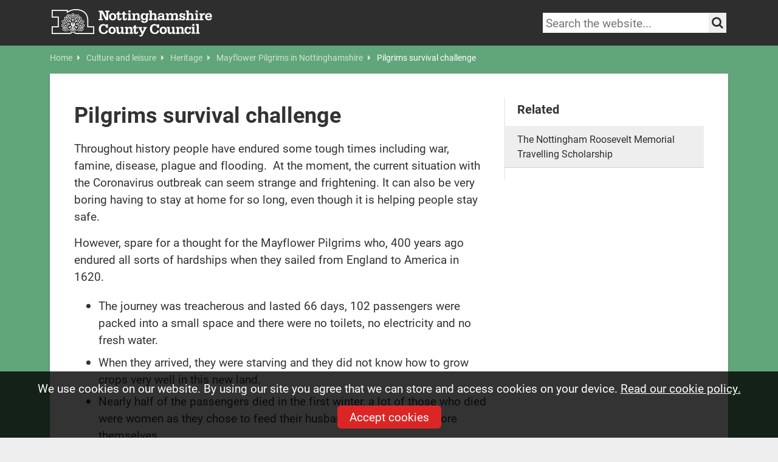

--- FILE ---
content_type: text/html; charset=utf-8
request_url: https://www.nottinghamshire.gov.uk/culture-leisure/heritage/mayflower-pilgrims/pilgrims-survival-challenge
body_size: 10663
content:
<!DOCTYPE html>
<html lang="en">
<head>
    <meta charset="utf-8">
    <meta http-equiv="X-UA-Compatible" content="IE=edge">
    <meta name="viewport" content="width=device-width, initial-scale=1">
    <!-- The above 3 meta tags *must* come first in the head; any other head content must come *after* these tags -->
    <meta name="description" content="">
    <meta name="author" content="Nottinghamshire County Council">
    <meta name="unid" content="67334" />
    <meta property="og:description" content="" />
    <meta property="og:title" content="Pilgrims survival challenge" />
    <meta property="og:url" content="https://www.nottinghamshire.gov.uk/culture-leisure/heritage/mayflower-pilgrims/pilgrims-survival-challenge" />
    <meta property="og:type" content="website" />
    <meta property="og:site_name" content="Nottinghamshire County Council" />
    <meta property="og:image" content="https://www.nottinghamshire.gov.uk/css/images/ncc/social-sharing-graphic.png" />
    <meta property="og:image:width" content="1200" />
    <meta property="og:image:height" content="630" />
    <meta name="twitter:card" content="summary_large_image" />
    <meta name="twitter:site" content="&#64;NottsCC" />
    <meta name="twitter:creator" content="&#64;NottsCC" />
    <link rel="icon" href="/favicon.ico">
    <link rel="apple-touch-icon" href="/apple-touch-icon.png">
    <title>Pilgrims survival challenge | Nottinghamshire County Council</title>
    <link rel="stylesheet" integrity="sha384-QWTKZyjpPEjISv5WaRU9OFeRpok6YctnYmDr5pNlyT2bRjXh0JMhjY6hW+ALEwIH" crossorigin="anonymous" href="//cdn.jsdelivr.net/npm/bootstrap@5.3.3/dist/css/bootstrap.min.css">
    
    <link rel="stylesheet" href="/css/notts-col-fonts.css">
    <link rel="stylesheet" href="/css/template.css?v=2">
    <link rel="stylesheet" href="/css/template-additions.css">
    <link rel="stylesheet" href="/css/global-additions.css" />
    <link rel="stylesheet" href="/css/NCC-print.css">
    <link rel="stylesheet" href="/css/glide.core.min.css">
    <link rel="stylesheet" href="https://use.typekit.net/cyn2qdz.css">
    <link rel="stylesheet" crossorigin="anonymous" href="https://cdn.jsdelivr.net/npm/font-awesome-5-css@5.4.1/css/all.min.css">
    <link rel="stylesheet" crossorigin="anonymous" href="/css/shared/font-awesome.css">
    <script integrity="sha384-1H217gwSVyLSIfaLxHbE7dRb3v4mYCKbpQvzx0cegeju1MVsGrX5xXxAvs/HgeFs" crossorigin="anonymous" src="https://code.jquery.com/jquery-3.7.1.min.js"></script>
    <script src="/scripts/jquery.fastLiveFilter.js"></script>

    <script src="/scripts/modernizer.js"></script>
    <script src="/scripts/jquery.bxslider.min.js"></script>
    <script src="/scripts/jquery.fitvids.js"></script>
    <script src="/scripts/jquery.cookie.js"></script>
    <script src="/scripts/jquery.popupoverlay.js"></script>
    <!--<script src="https://cdn.jsdelivr.net/npm/moment@2.30.1/moment.min.js"></script>-->
    <script src="/scripts/emailme.js"></script>
    <script charset="utf-8" integrity="sha384-2tybKFlI8VO9WeecxiJMRsCpfm6xp0mNzAuAFOxtqzenagQgy+bKmARu8EXVJhPu" crossorigin="anonymous" src="https://platform.twitter.com/widgets.js"></script>
    
    
    <link rel="stylesheet" href="https://unpkg.com/bootstrap-table@1.22.3/dist/bootstrap-table.min.css">
    <link rel="stylesheet" href="https://cdn.jsdelivr.net/npm/bootstrap-table@1.22.6/dist/bootstrap-table.min.css">
    <script src="https://cdn.jsdelivr.net/npm/bootstrap-table@1.22.6/dist/bootstrap-table.min.js"></script>


    <!-- HTML5 shim and Respond.js for IE8 support of HTML5 elements and media queries -->

    <!-- Google Tag Manager -->
    <script>
        (function (w, d, s, l, i) {
            w[l] = w[l] || []; w[l].push({
                'gtm.start':
                    new Date().getTime(), event: 'gtm.js'
            }); var f = d.getElementsByTagName(s)[0],
                j = d.createElement(s), dl = l != 'dataLayer' ? '&l=' + l : ''; j.async = true; j.src =
                    '//www.googletagmanager.com/gtm.js?id=' + i + dl; f.parentNode.insertBefore(j, f);
        })(window, document, 'script', 'dataLayer', 'GTM-MHTNPH');</script>
    <!-- End Google Tag Manager -->

<script type="text/javascript">!function(T,l,y){var S=T.location,k="script",D="instrumentationKey",C="ingestionendpoint",I="disableExceptionTracking",E="ai.device.",b="toLowerCase",w="crossOrigin",N="POST",e="appInsightsSDK",t=y.name||"appInsights";(y.name||T[e])&&(T[e]=t);var n=T[t]||function(d){var g=!1,f=!1,m={initialize:!0,queue:[],sv:"5",version:2,config:d};function v(e,t){var n={},a="Browser";return n[E+"id"]=a[b](),n[E+"type"]=a,n["ai.operation.name"]=S&&S.pathname||"_unknown_",n["ai.internal.sdkVersion"]="javascript:snippet_"+(m.sv||m.version),{time:function(){var e=new Date;function t(e){var t=""+e;return 1===t.length&&(t="0"+t),t}return e.getUTCFullYear()+"-"+t(1+e.getUTCMonth())+"-"+t(e.getUTCDate())+"T"+t(e.getUTCHours())+":"+t(e.getUTCMinutes())+":"+t(e.getUTCSeconds())+"."+((e.getUTCMilliseconds()/1e3).toFixed(3)+"").slice(2,5)+"Z"}(),iKey:e,name:"Microsoft.ApplicationInsights."+e.replace(/-/g,"")+"."+t,sampleRate:100,tags:n,data:{baseData:{ver:2}}}}var h=d.url||y.src;if(h){function a(e){var t,n,a,i,r,o,s,c,u,p,l;g=!0,m.queue=[],f||(f=!0,t=h,s=function(){var e={},t=d.connectionString;if(t)for(var n=t.split(";"),a=0;a<n.length;a++){var i=n[a].split("=");2===i.length&&(e[i[0][b]()]=i[1])}if(!e[C]){var r=e.endpointsuffix,o=r?e.location:null;e[C]="https://"+(o?o+".":"")+"dc."+(r||"services.visualstudio.com")}return e}(),c=s[D]||d[D]||"",u=s[C],p=u?u+"/v2/track":d.endpointUrl,(l=[]).push((n="SDK LOAD Failure: Failed to load Application Insights SDK script (See stack for details)",a=t,i=p,(o=(r=v(c,"Exception")).data).baseType="ExceptionData",o.baseData.exceptions=[{typeName:"SDKLoadFailed",message:n.replace(/\./g,"-"),hasFullStack:!1,stack:n+"\nSnippet failed to load ["+a+"] -- Telemetry is disabled\nHelp Link: https://go.microsoft.com/fwlink/?linkid=2128109\nHost: "+(S&&S.pathname||"_unknown_")+"\nEndpoint: "+i,parsedStack:[]}],r)),l.push(function(e,t,n,a){var i=v(c,"Message"),r=i.data;r.baseType="MessageData";var o=r.baseData;return o.message='AI (Internal): 99 message:"'+("SDK LOAD Failure: Failed to load Application Insights SDK script (See stack for details) ("+n+")").replace(/\"/g,"")+'"',o.properties={endpoint:a},i}(0,0,t,p)),function(e,t){if(JSON){var n=T.fetch;if(n&&!y.useXhr)n(t,{method:N,body:JSON.stringify(e),mode:"cors"});else if(XMLHttpRequest){var a=new XMLHttpRequest;a.open(N,t),a.setRequestHeader("Content-type","application/json"),a.send(JSON.stringify(e))}}}(l,p))}function i(e,t){f||setTimeout(function(){!t&&m.core||a()},500)}var e=function(){var n=l.createElement(k);n.src=h;var e=y[w];return!e&&""!==e||"undefined"==n[w]||(n[w]=e),n.onload=i,n.onerror=a,n.onreadystatechange=function(e,t){"loaded"!==n.readyState&&"complete"!==n.readyState||i(0,t)},n}();y.ld<0?l.getElementsByTagName("head")[0].appendChild(e):setTimeout(function(){l.getElementsByTagName(k)[0].parentNode.appendChild(e)},y.ld||0)}try{m.cookie=l.cookie}catch(p){}function t(e){for(;e.length;)!function(t){m[t]=function(){var e=arguments;g||m.queue.push(function(){m[t].apply(m,e)})}}(e.pop())}var n="track",r="TrackPage",o="TrackEvent";t([n+"Event",n+"PageView",n+"Exception",n+"Trace",n+"DependencyData",n+"Metric",n+"PageViewPerformance","start"+r,"stop"+r,"start"+o,"stop"+o,"addTelemetryInitializer","setAuthenticatedUserContext","clearAuthenticatedUserContext","flush"]),m.SeverityLevel={Verbose:0,Information:1,Warning:2,Error:3,Critical:4};var s=(d.extensionConfig||{}).ApplicationInsightsAnalytics||{};if(!0!==d[I]&&!0!==s[I]){var c="onerror";t(["_"+c]);var u=T[c];T[c]=function(e,t,n,a,i){var r=u&&u(e,t,n,a,i);return!0!==r&&m["_"+c]({message:e,url:t,lineNumber:n,columnNumber:a,error:i}),r},d.autoExceptionInstrumented=!0}return m}(y.cfg);function a(){y.onInit&&y.onInit(n)}(T[t]=n).queue&&0===n.queue.length?(n.queue.push(a),n.trackPageView({})):a()}(window,document,{
src: "https://js.monitor.azure.com/scripts/b/ai.2.min.js", // The SDK URL Source
crossOrigin: "anonymous", 
cfg: { // Application Insights Configuration
    connectionString: 'InstrumentationKey=602265bf-84eb-4250-bc5b-f3268287ccea;IngestionEndpoint=https://uksouth-1.in.applicationinsights.azure.com/;LiveEndpoint=https://uksouth.livediagnostics.monitor.azure.com/'
}});</script></head>
<body>
    <!-- Google Tag Manager -->
    <noscript>
        <iframe src="//www.googletagmanager.com/ns.html?id=GTM-MHTNPH"
                height="0" width="0" style="display:none;visibility:hidden"></iframe>
    </noscript>
    <!-- End Google Tag Manager -->
    <div class="skip-links visually-hidden-focusable">
        <a href="#maincontent">Skip to main content</a> | <a href="#additional">Skip to latest news and contact details</a>
    </div>
    <!-- Begin Header -->
    <header class="site-header">
        <div class="container">
            <a class="header-home-link" href="/">
                <img src="/css/images/ncclogo.svg" alt="Nottinghamshire County Council homepage" class="logo">
            </a>
            <div class="header-controls">
                <div class="search">
                    <!-- Search -->
                    <form id="search" class="header-search-form" method="get" role="search" action="/sitesearch">
    <label id="search-label" class="visually-hidden" for="header-search">Search keywords</label>
    <input type="text" placeholder="Search the website..." id="header-search" value="" name="query" class="header-search" aria-labelledby="search-label"
           minlength="3"
           maxlength="100"
           required>
    <button class="search_submit" aria-label="Search the site" type="submit">
        <i class="fa fa-search" aria-hidden="true"></i>
        <span class="visually-hidden">Search</span>
    </button>
</form>
                    <!-- / Search -->
                </div>
            </div>
        </div>
    </header>
    

    

    <!-- /Header -->
    <!-- Content Body -->
    

<section id="page_body">
        <div class="breadcrumb">
		<div class="container">
			<div class="row">
				<div class="col-md-12">
					<ul>
							<li>
								<a href="/" class="inactive">
									Home <i class="fa fa-caret-right" aria-hidden="true"></i>
								</a>
							</li>
							<li>
								<a href="/culture-leisure" class="inactive">
									Culture and leisure <i class="fa fa-caret-right" aria-hidden="true"></i>
								</a>
							</li>
							<li>
								<a href="/culture-leisure/heritage" class="inactive">
									Heritage <i class="fa fa-caret-right" aria-hidden="true"></i>
								</a>
							</li>
							<li>
								<a href="/culture-leisure/heritage/mayflower-pilgrims" class="inactive">
									Mayflower Pilgrims in Nottinghamshire <i class="fa fa-caret-right" aria-hidden="true"></i>
								</a>
							</li>
						<li><a class="active">Pilgrims survival challenge</a></li>
					</ul>
				</div>
			</div>
		</div>
	</div>

    <div class="container" id="maincontent" role="main" tabindex="-1">
        <div class="row">
            <div class="col-lg-12">
                <div class="content">
                    <div class="row">
                        <div class="col-lg-8">
                            <h1>Pilgrims survival challenge</h1>
                            <p>Throughout history people have endured some tough times including war, famine, disease, plague and flooding.  At the moment, the current situation with the Coronavirus outbreak can seem strange and frightening. It can also be very boring having to stay at home for so long, even though it is helping people stay safe.</p>
<p>However, spare for a thought for the Mayflower Pilgrims who, 400 years ago endured all sorts of hardships when they sailed from England to America in 1620.</p>
<ul>
<li>The journey was treacherous and lasted 66 days, 102 passengers were packed into a small space and there were no toilets, no electricity and no fresh water.</li>
<li>When they arrived, they were starving and they did not know how to grow crops very well in this new land.</li>
<li>Nearly half of the passengers died in the first winter, a lot of those who died were women as they chose to feed their husbands and children before themselves.</li>
</ul>
<p>Some of the leading pilgrims on board the Mayflower ship, originated from Nottinghamshire.</p>
<p>Today, over 10 million Americans can trace their ancestry back to the passengers that were on the Mayflower.</p>
<p>To help mark this year’s 400<sup>th</sup> anniversary, our Pilgrims Survival Challenge is a fun and exciting, self-guided resource for schools or organised groups but it can also be adapted for use at home. It introduces young people to the fascinating story of the Mayflower Pilgrims.</p>
<p>It engages children with the difficulties that the Pilgrims faced on their journey and the trials of having to survive in extreme conditions.</p>
<p>You can download the resource for free here:</p>

        <table class="table" data-toggle="table" data-pagination="true" data-search="true" data-search-text="" data-show-columns="true" data-sort-name="name" data-sort-order="desc">
            <thead>
                <tr>
                    <th data-sortable="true">Description</th>
                    <th data-sortable="true">Document</th>
                </tr>
            </thead>
            <tbody>
                                    <tr>
                                        <td>Use the overview booklet as your step-by-step guide on how to complete the Pilgrims Survival Challenge &#x2013; feel free to adapt it as you wish.  All the associated resource sheets can be found below.</td>
                                        <td>
                                            <a data-toggle="tooltip" data-placement="top" href="/media/2885778/overviewinstructionbooklet.pdf" title="Use the overview booklet as your step-by-step guide on how to complete the Pilgrims Survival Challenge &#x2013; feel free to adapt it as you wish.  All the associated resource sheets can be found below. (updated 04 May 2020)">
                                                <span class="document-title">Overview instruction booklet [PDF] </span>
                                                <span class='document-icon'><i class='fa fa-file-pdf-o' aria-hidden='true'></i></span>
                                            </a>
                                        </td>
                                    </tr>
                                    <tr>
                                        <td>Use the certificate to reward those who complete the Pilgrim Survival Challenge.</td>
                                        <td>
                                            <a data-toggle="tooltip" data-placement="top" href="/media/2885779/pilgrimchallengecertificate.pdf" title="Use the certificate to reward those who complete the Pilgrim Survival Challenge. (updated 04 May 2020)">
                                                <span class="document-title">Pilgrim Challenge Certificate [PDF] </span>
                                                <span class='document-icon'><i class='fa fa-file-pdf-o' aria-hidden='true'></i></span>
                                            </a>
                                        </td>
                                    </tr>
                                    <tr>
                                        <td>Use the Timeline events cards as instructed in the overview booklet to introduce where the Pilgrims story fits into history.</td>
                                        <td>
                                            <a data-toggle="tooltip" data-placement="top" href="/media/2885780/resource1timelineeventscards.pdf" title="Use the Timeline events cards as instructed in the overview booklet to introduce where the Pilgrims story fits into history. (updated 04 May 2020)">
                                                <span class="document-title">Resource 1 Timeline Events Cards [PDF] </span>
                                                <span class='document-icon'><i class='fa fa-file-pdf-o' aria-hidden='true'></i></span>
                                            </a>
                                        </td>
                                    </tr>
                                    <tr>
                                        <td>A full list of the passengers on board the Mayflower</td>
                                        <td>
                                            <a data-toggle="tooltip" data-placement="top" href="/media/2885781/resource2mayflowerpassengerlist.pdf" title="A full list of the passengers on board the Mayflower (updated 04 May 2020)">
                                                <span class="document-title">Resource 2 Mayflower Passenger List [PDF] </span>
                                                <span class='document-icon'><i class='fa fa-file-pdf-o' aria-hidden='true'></i></span>
                                            </a>
                                        </td>
                                    </tr>
                                    <tr>
                                        <td>Use the cards within this resource as instructed in the overview booklet to study what the Pilgrims took with them to the New World.</td>
                                        <td>
                                            <a data-toggle="tooltip" data-placement="top" href="/media/2885782/resource3whatdidtheytakewiththem.pdf" title="Use the cards within this resource as instructed in the overview booklet to study what the Pilgrims took with them to the New World. (updated 04 May 2020)">
                                                <span class="document-title">Resource 3 What did they take with them [PDF] </span>
                                                <span class='document-icon'><i class='fa fa-file-pdf-o' aria-hidden='true'></i></span>
                                            </a>
                                        </td>
                                    </tr>
                                    <tr>
                                        <td>Have a go at the Mayflower True or False quiz</td>
                                        <td>
                                            <a data-toggle="tooltip" data-placement="top" href="/media/2885783/resource4trueorfalsequiz.pdf" title="Have a go at the Mayflower True or False quiz (updated 04 May 2020)">
                                                <span class="document-title">Resource 4 True or False Quiz [PDF] </span>
                                                <span class='document-icon'><i class='fa fa-file-pdf-o' aria-hidden='true'></i></span>
                                            </a>
                                        </td>
                                    </tr>
                                    <tr>
                                        <td>Sing Sea Shanties as the crew of the mayflower would have done.</td>
                                        <td>
                                            <a data-toggle="tooltip" data-placement="top" href="/media/2885784/resource5seashanty.pdf" title="Sing Sea Shanties as the crew of the mayflower would have done. (updated 04 May 2020)">
                                                <span class="document-title">Resource 5 Sea Shanty [PDF] </span>
                                                <span class='document-icon'><i class='fa fa-file-pdf-o' aria-hidden='true'></i></span>
                                            </a>
                                        </td>
                                    </tr>
                                    <tr>
                                        <td>Make your own Mayflower out of paper.</td>
                                        <td>
                                            <a data-toggle="tooltip" data-placement="top" href="/media/2885785/resource6mayflowerorigamiboat.pdf" title="Make your own Mayflower out of paper. (updated 04 May 2020)">
                                                <span class="document-title">Resource 6 Mayflower Origami Boat [PDF] </span>
                                                <span class='document-icon'><i class='fa fa-file-pdf-o' aria-hidden='true'></i></span>
                                            </a>
                                        </td>
                                    </tr>
                                    <tr>
                                        <td>Use the Den building resource to build an effective shelter</td>
                                        <td>
                                            <a data-toggle="tooltip" data-placement="top" href="/media/2885786/resource7denbuildinginstructions.pdf" title="Use the Den building resource to build an effective shelter (updated 04 May 2020)">
                                                <span class="document-title">Resource 7 Den Building Instructions [PDF] </span>
                                                <span class='document-icon'><i class='fa fa-file-pdf-o' aria-hidden='true'></i></span>
                                            </a>
                                        </td>
                                    </tr>
                                    <tr>
                                        <td>Make your own Cornbread as the Pilgrims would have done.</td>
                                        <td>
                                            <a data-toggle="tooltip" data-placement="top" href="/media/2885787/resource8cornbreadmaking.pdf" title="Make your own Cornbread as the Pilgrims would have done. (updated 04 May 2020)">
                                                <span class="document-title">Resource 8 Corn Breadmaking [PDF] </span>
                                                <span class='document-icon'><i class='fa fa-file-pdf-o' aria-hidden='true'></i></span>
                                            </a>
                                        </td>
                                    </tr>
                                    <tr>
                                        <td>Instructions on making your own popcorn over an open fire</td>
                                        <td>
                                            <a data-toggle="tooltip" data-placement="top" href="/media/2885788/resource9popcornmaking.pdf" title="Instructions on making your own popcorn over an open fire (updated 04 May 2020)">
                                                <span class="document-title">Resource 9 Popcorn making [PDF] </span>
                                                <span class='document-icon'><i class='fa fa-file-pdf-o' aria-hidden='true'></i></span>
                                            </a>
                                        </td>
                                    </tr>
                                    <tr>
                                        <td>Learn more about wild food and medicine that helped the Pilgrims</td>
                                        <td>
                                            <a data-toggle="tooltip" data-placement="top" href="/media/2885789/resource10wildmedicineandfoodwalk.pdf" title="Learn more about wild food and medicine that helped the Pilgrims (updated 04 May 2020)">
                                                <span class="document-title">Resource 10 Wild medicine and food walk [PDF] </span>
                                                <span class='document-icon'><i class='fa fa-file-pdf-o' aria-hidden='true'></i></span>
                                            </a>
                                        </td>
                                    </tr>
                                    <tr>
                                        <td>Have a go at traditional Pilgrim and Native American games</td>
                                        <td>
                                            <a data-toggle="tooltip" data-placement="top" href="/media/2885790/resource11traditionalgames.pdf" title="Have a go at traditional Pilgrim and Native American games (updated 04 May 2020)">
                                                <span class="document-title">Resource 11 Traditional Games [PDF] </span>
                                                <span class='document-icon'><i class='fa fa-file-pdf-o' aria-hidden='true'></i></span>
                                            </a>
                                        </td>
                                    </tr>
                                    <tr>
                                        <td>Practise your skills in Native American Face painting</td>
                                        <td>
                                            <a data-toggle="tooltip" data-placement="top" href="/media/2885791/resource12nativeamericanfacepainting.pdf" title="Practise your skills in Native American Face painting (updated 04 May 2020)">
                                                <span class="document-title">Resource 12 Native American Face painting [PDF] </span>
                                                <span class='document-icon'><i class='fa fa-file-pdf-o' aria-hidden='true'></i></span>
                                            </a>
                                        </td>
                                    </tr>
                                    <tr>
                                        <td>Use this resource to understand how to make a Native American Head dress</td>
                                        <td>
                                            <a data-toggle="tooltip" data-placement="top" href="/media/2885792/resource13nativeamericanheaddressmaking.pdf" title="Use this resource to understand how to make a Native American Head dress (updated 04 May 2020)">
                                                <span class="document-title">Resource 13 Native American Head dressmaking [PDF] </span>
                                                <span class='document-icon'><i class='fa fa-file-pdf-o' aria-hidden='true'></i></span>
                                            </a>
                                        </td>
                                    </tr>
                                    <tr>
                                        <td>Learn more about Native American Jewellery</td>
                                        <td>
                                            <a data-toggle="tooltip" data-placement="top" href="/media/2885793/resource14nativeamericanjewellery.pdf" title="Learn more about Native American Jewellery (updated 04 May 2020)">
                                                <span class="document-title">Resource 14 Native American Jewellery [PDF] </span>
                                                <span class='document-icon'><i class='fa fa-file-pdf-o' aria-hidden='true'></i></span>
                                            </a>
                                        </td>
                                    </tr>
                                    <tr>
                                        <td>Make your own  Pilgrim or Native American peg doll</td>
                                        <td>
                                            <a data-toggle="tooltip" data-placement="top" href="/media/2885794/resource15makeapegdoll.pdf" title="Make your own  Pilgrim or Native American peg doll (updated 04 May 2020)">
                                                <span class="document-title">Resource 15 Make a peg doll [PDF] </span>
                                                <span class='document-icon'><i class='fa fa-file-pdf-o' aria-hidden='true'></i></span>
                                            </a>
                                        </td>
                                    </tr>
                                    <tr>
                                        <td></td>
                                        <td>
                                            <a data-toggle="tooltip" data-placement="top" href="/media/2898304/william-brewster-commemorative-booklet-2020.pdf" title=" (updated 18 Nov 2020)">
                                                <span class="document-title">William Brewster Commemorative Booklet 2020.pdf [PDF] </span>
                                                <span class='document-icon'><i class='fa fa-file-pdf-o' aria-hidden='true'></i></span>
                                            </a>
                                        </td>
                                    </tr>
            </tbody>
        </table>

                            
                            </div>
                        <div class="col-lg-4">
                            <aside id="sidebar">
                                
    <h4>Related</h4>
    <ul class="inthissection">
                        <li><a href="/culture-leisure/heritage/mayflower-pilgrims/the-nottingham-roosevelt-memorial-travelling-scholarship">The Nottingham Roosevelt Memorial Travelling Scholarship</a></li>

    </ul>


                            </aside>
                        </div>
                    </div>
                </div>
            </div>
        </div>
    </div>
</section>


<section id="additional">
    <div class="container">
        <div class="row">
            <div class="col-lg-5 col-xl-4">
                    <div class="news">
        <h2>Latest news</h2>
        <ul>
                        <li>
                            <a href="/newsroom/news/rufford-ford-further-consultation">
                                <div class="row g-0">
                                    <div class="col-3 col-lg-4">
                                        <img src="/media/le1i4ntx/flooding_at_rufford_ford.jpg?width=112&amp;height=75&amp;v=1dc7a383fc25590" alt="Further public consultation now open on Rufford Ford">
                                    </div>
                                    <div class="col-9 col-lg-8">
                                        <span>Further public consultation now open on Rufford Ford</span>
                                    </div>
                                </div>
                            </a>
                        </li>
                        <li>
                            <a href="/newsroom/news/major-investment-secured-for-a614a6097-upgrade-in-nottinghamshire">
                                <div class="row g-0">
                                    <div class="col-3 col-lg-4">
                                        <img src="/media/e2smy14n/an-image-of-ollerton-roundabout.jpg?width=112&amp;height=75&amp;v=1dc7a3866808c10" alt="Major investment secured for A614/A6097 upgrade in Nottinghamshire">
                                    </div>
                                    <div class="col-9 col-lg-8">
                                        <span>Major investment secured for A614/A6097 upgrade in Nottinghamshire</span>
                                    </div>
                                </div>
                            </a>
                        </li>
                        <li>
                            <a href="/newsroom/news/celebrating-our-50th-community-flood-signage-volunteer-scheme-in-colwick">
                                <div class="row g-0">
                                    <div class="col-3 col-lg-4">
                                        <img src="/media/s4vev12l/colwick-community-flood-signage-scheme-volunteers-with-cllr-bingham.png?width=112&amp;height=75&amp;v=1dc735e20612630" alt="Celebrating our 50th community flood signage volunteer scheme in Colwick">
                                    </div>
                                    <div class="col-9 col-lg-8">
                                        <span>Celebrating our 50th community flood signage volunteer scheme in Colwick</span>
                                    </div>
                                </div>
                            </a>
                        </li>
                        <li>
                            <a href="/newsroom/news/new-alternative-provision-commissioning-framework-will-improve-outcomes-for-local-children">
                                <div class="row g-0">
                                    <div class="col-3 col-lg-4">
                                        <img src="/media/itpbyaty/alternativeprovisioncomissioning.jpg?width=112&amp;height=75&amp;v=1dc7a3757406460" alt="New alternative provision commissioning framework will improve outcomes for local children">
                                    </div>
                                    <div class="col-9 col-lg-8">
                                        <span>New alternative provision commissioning framework will improve outcomes for local children</span>
                                    </div>
                                </div>
                            </a>
                        </li>
        </ul>
            <a href="/newsroom" title="More News and updates" class="more-button-inline">
                <i class="fa fa-newspaper-o fa-fw"></i> See all news and media information
            </a>
    </div>

            </div>
            <div class="col-lg-7 col-xl-8">
                <h2>Contact us</h2>
                <div class="contact_details_large">
                    <p>Send an enquiry to our customer service team.</p>
                    <span class="contact_online"><a href="/contact-and-complaints/contact-us"><i class="fa fa-desktop fa-fw"></i>Contact us online</a></span>
                    <span class="signvideo"><a href="/care/adult-social-care/advis/advis-british-sign-language"><img src="/css/images/signvideologo.png" alt="Communicate with us through our sign video services"></a></span>
                </div>

                <h2>Download our MyNotts app</h2>
                <div class="contact_details_large app-promo">
                    <p>Easy access to Council services while you're on the move.</p>
                    <a href='https://play.google.com/store/apps/details?id=uk.gov.nottinghamshire.app&pcampaignid=pcampaignidMKT-Other-global-all-co-prtnr-py-PartBadge-Mar2515-1'><img style="width: 135px; margin-right: 10px;" alt='Get it on Google Play' src="/css/images/googleplaystore.svg" /></a>
                    <a href='https://apps.apple.com/gb/app/mynotts/id1494717040'><img style="width: 127px;" alt='Download on the App Store' src="/css/images/appleappstore.svg" /></a>
                </div>
            </div>
        </div>
                    <div class="row">
                <div class="col-md-12">
                    <div class="banner">
                                <a href="https://fosterforeastmidlands.org.uk/">
                                    <picture>
                                        <source media="(max-width: 700px)" srcset="/media/aj0dzr5b/ffemc_nottscoco_main_1200x-370_heart.jpg">
                                        <img style="width: 100%" src="/media/aj0dzr5b/ffemc_nottscoco_main_1200x-370_heart.jpg?width=1136">
                                    </picture>
                                </a>
                    </div>
                </div>
            </div>

    </div>
</section>


    <!-- /Content Body -->
    <!-- Footer -->
    <footer id="global-footer">
    <div class="container">
        <div class="row">
            <div class="col-lg-5">
                <div class="social-logos">
                    <a href="//twitter.com/NottsCC"><img src="/css/images/site/twitter.png" title="Visit our X channel" alt="Visit our X channel"></a>
                    <a href="//www.facebook.com/nottinghamshire"><img src="/css/images/site/facebook.png" title="Visit our Facebook page" alt="Visit our Facebook page"></a>
                    <a href="//www.instagram.com/nottscountycouncil/"><img src="/css/images/site/instagram.png" title="Visit our Instagram page" alt="Visit our Instagram page"></a>
                    <a href="//www.youtube.com/user/nottscc"><img src="/css/images/site/youtube.png" title="Visit our YouTube channel" alt="Visit our YouTube channel"></a>
                    <a href="//www.linkedin.com/company/nottinghamshire-county-council"><img src="/css/images/site/linkedin.png" title="Visit our Linkedin page" alt="Visit our Linkedin page"></a>
                    <a href="//www.nottinghamshire.gov.uk/emailme" class="email-me"><img src="/css/images/site/email-me.png" title="Visit our Emailme page" alt="Visit our Emailme page"></a>
                </div>
            </div>
            <div class="col-lg-7 footernav">
                <ul class="footer_nav">
                    <li>
                        <a href="https://www.nottinghamshire.gov.uk/global-content/accessibility" title="Accessibility">
                            Accessibility
                        </a>
                    </li>
                    <li>
                        <a href="https://www.nottinghamshire.gov.uk/global-content/privacy" title="Privacy">
                            Privacy
                        </a>
                    </li>
                    <li>
                        <a href="https://www.nottinghamshire.gov.uk/global-content/copyright" title="Copyright">
                            Copyright
                        </a>
                    </li>
                    <li>
                        <a href="https://www.nottinghamshire.gov.uk/global-content/cookies" title="Cookies">
                            How we use Cookies
                        </a>
                    </li>
                </ul>
                <span class="copyright">Copyright &copy; Nottinghamshire County Council 2026</span>
            </div>
        </div>
    </div>
</footer>
    <!-- /Footer -->
    <!-- Cookie message-->
    
<div id="cookie-message">
    <p>We use cookies on our website. By using our site you agree that we can store and access cookies on your device. <a href="/global-content/cookies">Read our cookie policy.</a></p>
    <button id="accept-cookies">Accept cookies</button>
</div>
    <!-- /Cookie message-->
    <!-- Scroll to top script -->
    <script src="/scripts/jquery.scrollUp.min.js"></script>
    <script>
        $(function () {
            $.scrollUp();
        });
    </script>
    <!-- Sortable table script -->
    <script integrity="sha384-YvpcrYf0tY3lHB60NNkmXc5s9fDVZLESaAA55NDzOxhy9GkcIdslK1eN7N6jIeHz" crossorigin="anonymous" src="//cdn.jsdelivr.net/npm/bootstrap@5.3.3/dist/js/bootstrap.bundle.min.js"></script> 
    <!-- Custom scripts -->
    <script src="/scripts/nccpublic.js?v=2"></script>
    
    
    



</body>
</html>

--- FILE ---
content_type: text/css
request_url: https://www.nottinghamshire.gov.uk/css/template-additions.css
body_size: 15571
content:
x/**** Leigh Added Styles

Needs optimising, minifying and adding to master SASS file

****/

/*.browsealoud {
    position: absolute;
    top: 10px;
    right:10px;
}
#__ba_panel._launchpad {
    visibility: hidden;
}
*/
#_ba_corner.orange, #_ba_corner.grey {
    visibility:hidden;
}
#_ba_corner.orange img, #_ba_corner.grey img {
    display: block;
    -moz-box-sizing: border-box;
    box-sizing: border-box;
    background: url('images/site/browsealound.png') no-repeat;
    width: 72px !important; /* Width of new image */
    height: 72px !important; /* Height of new image */
    padding-left: 72px !important; /* Equal to width of new image */
    visibility: visible;
    transform: translateX(-20%);
    transform: translateY(-20%);
}
/* ----- New social-logos in the NCC footer ---- */

.social-logos {
    margin-bottom:8px;
    width:auto;
}

    .social-logos a:link {
        opacity: 0.6;
    }

    .social-logos a:hover {
        opacity: 1;
    }

    .social-logos img {
        height: 40px;
        margin: 10px 5px 0 0;
    }

    .email-me img {
        border:1px solid transparent;
        height:35px !important;
        margin:10px 0 0 10px;
    }

@media screen and (max-width: 399px) {

    .email-me img {
        border: 1px solid transparent;
        height: 35px !important;
        margin: 20px 0 0 10px;
    }

}


    .keep {
        margin-top: 8px !important;
    }

    .copyright {
        margin: 0;
        padding: 5px 14px 0 0;
        float: right;
        font-size: 12px;
    }


    @media (max-width: 990px) {

        .copyright {
            margin: 0;
            padding: 0 14px 0 0;
            float: left;
        }
    }

    @media (max-width: 568px) {

        footer .footer_nav, .copyright {
            margin: 10px 0px 0px 20px;
        }
    }


    /* ----- New social-logos in the NCC footer ---- */




    /*------- HotJar button positioning ----*/
    #_hj-f5b2a1eb-9b07_feedback[data-minimized-position="bottom_right"] #_hj-f5b2a1eb-9b07_feedback_minimized {
        bottom: 60px !important;
        right: 20px !important;
    }

    /*------- HotJar button positioning ----*/

    /*-----  Styling on Process page for Bulletpoints ---- */
    #page_body .content .steps {
        display: block;
        padding: 0;
    }

        #page_body .content .steps li {
            padding: 5px;
            vertical-align: top !important;
        }

    /*-----  Styling on Process page for Bulletpoints ---- */

    /* Custom Buttons */

    .btn {
        display: inline-block;
        padding: 6px 12px;
        margin-bottom: 0;
        font-weight: normal;
        line-height: 1.42857143;
        text-align: center;
        white-space: nowrap;
        vertical-align: middle;
        -ms-touch-action: manipulation;
        touch-action: manipulation;
        cursor: pointer;
        -webkit-user-select: none;
        -moz-user-select: none;
        -ms-user-select: none;
        user-select: none;
        background-image: none;
        border: 1px solid transparent;
    }

    .btn-primary {
        background-color: #1a541c;
        border-color: #1a541c;
        color: #fff !important;
    }

    .btn-primary:hover {
        text-decoration: none;
        background-color: #2d8931;
        border-color: #2d8931;
        color: #fff;
    }
.account-wall .form-signin .form-control {
    margin-bottom: 5px;
}
/* Alert Boxes */
.alert-box {
    padding: 25px 15px 25px 120px;
    margin: 20px 0;
    border: 1px solid transparent;
    border-radius: 4px;
    display: block;
    background-color: #1a541c;
    border-color: #1a541c;
    color: #fff;
    position: relative;
}

    span.alert-box a {
        color: white !important;
    }

        span.alert-box a:hover {
            color: #61a57a !important;
        }

        span.alert-box a:visited {
            color: #f28418 !important;
        }

    .alert-box:before {
        font-family: FontAwesome;
        content: "\f059"; /* Default question mark */
        padding-right: 20px;
        font-size: 90px;
        position: absolute;
        left: 20px;
        top: 50%;
        transform: translateY(-50%);
    }
    /* Warning */
    .warning-alert-box {
        padding: 25px 15px 25px 120px;
        margin: 20px 0;
        border: 1px solid transparent;
        border-radius: 4px;
        display: block;
        background-color: #1a541c;
        border-color: #1a541c;
        color: #fff;
        position: relative;
    }

    span.warning-alert-box a {
        color: white !important;
    }

        span.warning-alert-box a:hover {
            color: #61a57a !important;
        }

        span.warning-alert-box a:visited {
            color: #f28418 !important;
        }

    .warning-alert-box:before {
        font-family: FontAwesome;
        content: "\f071"; /* Exclamation mark */
        padding-right: 20px;
        font-size: 80px;
        position: absolute;
        left: 20px;
        top: 50%;
        transform: translateY(-50%);
    }
    /* Info */
    .info-alert-box {
        padding: 25px 15px 25px 120px;
        margin: 20px 0;
        border: 1px solid transparent;
        border-radius: 4px;
        display: block;
        background-color: #1a541c;
        border-color: #1a541c;
        color: #fff;
        position: relative;
    }

    span.info-alert-box a {
        color: white !important;
    }

        span.info-alert-box a:hover {
            color: #61a57a !important;
        }

        span.info-alert-box a:visited {
            color: #f28418 !important;
        }

    .info-alert-box:before {
        font-family: FontAwesome;
        content: "\f05a"; /* Info in circle icon */
        padding-right: 20px;
        font-size: 80px;
        position: absolute;
        left: 20px;
        top: 50%;
        transform: translateY(-50%);
    }

    #page_body .alert-box p:last-child {
        margin-bottom: 0;
    }

    #page_body .green-button a {
        color: #fff;
        text-decoration: none;
    }

    #page_body a.btn-primary, #page_body a.btn-primary:hover {
        color: #fff;
        text-decoration: none;
    }

    /* School Holiday Table */

    #page_body .term-dates table {
        margin-bottom: 2rem;
    }

    #page_body .term-dates caption {
        background: #eee;
        border-bottom: 1px solid #ddd;
        padding: 0.5rem;
    }

    #page_body .term-dates caption, #page_body .term-dates th {
        font-weight: bold;
    }

    #page_body .term-dates th, #page_body .term-dates td {
        text-align: center;
        padding: 0.6rem;
    }

    #page_body .term-dates .dark-green {
        background-color: #154734;
        color: #fff;
    }

    #page_body .term-dates .light-green {
        background-color: #73bc66;
    }

    #page_body .term-dates .amber {
        background-color: #eaaf0f;
    }

    #page_body .term-dates .grey {
        background-color: #ccc;
    }

    #page_body .term-dates.key, #page_body .term-dates .key-item {
        display: flex;
        align-items: center;
        flex-wrap: wrap;
        margin-bottom: 1rem;
        margin-right: 2rem;
    }

    #page_body .term-dates .key-col {
        padding: 2rem;
        margin-right: 1rem;
    }

    /* Step Process Navigation */

    #page_body .content ul.group {
        list-style: none;
        margin: 0;
        padding: 0;
    }

    #page_body .group a {
        text-decoration: none;
    }

    .pagination.stages {
        padding-top: 1em;
        margin-top: 2em;
        border-top: 3px solid #eee;
    }

    .group .previous {
        float: left;
        text-align: left;
    }

    .group .next {
        float: right;
        text-align: right;
        margin-top: 0px;
    }

    .group .pagination-label {
        display: block;
        font-weight: bold;
        font-size: 20px;
    }

    .group .pagination-part-title {
        display: block;
    }

    /* Tabs alternative styling */

    #page_body .tab-container .tab-content.alternative h3 {
        margin: 0;
    }

    #page_body .tab-content.alternative table {
        margin-bottom: 2em;
    }

        #page_body .tab-content.alternative table:last-child {
            margin-bottom: 0;
        }

        #page_body .tab-content.alternative table th {
            font-weight: bold;
        }

    #page_body .tab-content.alternative p {
        font-size: 12pt;
    }

    /* Ordered List */

    @media screen and (min-width:768px) {
        #page_body ol {
            margin: 20px 0px;
            padding-left: 40px;
            font-size: inherit;
            line-height: 1.8;
        }
    }

    /* Twitter Widget Tweaks - Allows Responsive Behaviour */

    #additional .social .twitter_stream {
        display: block;
        height: 387px;
        overflow-y: scroll;
    }

    iframe[id^='twitter-widget-'] {
        width: 100% !important;
        /*height: 480px !important;*/
    }

    /* Budget Proposal Page */

    .timeline {
        padding: 30px 0 10px 0;
        position: relative;
    }

    .entry {
        background: #eee;
        padding: 10px;
        text-align: center;
        position: relative;
        width: 100%;
        border-radius: 3px;
    }

    .bar {
        height: 5px;
        background: #eee;
        width: 100%;
        position: relative;
        top: 13px;
        left: 0;
    }

    .center-text {
        text-align: center;
    }

    .white {
        color: #fff;
        background: #205c27;
    }

    /* Ashfield Councillor Party Page */

    .council-party-ashfield-bg {
        background-color: #6ac76a !important;
        background-image: none !important;
    }

        .council-party-ashfield-bg h1 {
            color: #6ac76a !important;
        }

    .council-party .cover-photo.ashfield-cover-photo {
        background-color: #6ac76a;
    }

        .council-party .cover-photo.ashfield-cover-photo h1 {
            background-color: #6ac76a;
            color: white !important;
        }

    .council-party .party-contact-button.party-ashfield {
        background-color: #6ac76a;
        border-bottom: 5px solid #7AD67A !important;
        color: white !important;
    }

        .council-party .party-contact-button.party-ashfield:hover {
            background-color: #91ed91 !important;
        }

    .council-party .party-box.ashfield-party h3 {
        background-color: #6ac76a;
        color: white;
    }

    .council-party .party-box.ashfield-party a {
        color: #6ac76a !important;
    }

        .council-party .party-box.ashfield-party a:hover {
            color: #91ed91 !important;
        }

    /* END Councillor Party Pages */


    /* Events */

    .advanced-option .checkbox {
        display: inline-block;
    }

    @media (min-width: 1170px) {

        .entry:before {
            content: '';
            display: block;
            background: #ccc;
            width: 5px;
            height: 20px;
            position: absolute;
            left: 50%;
            top: -20px;
            margin-left: -2px;
        }

        .entry:after {
            font-family: FontAwesome;
            content: "\f0a9";
            position: absolute;
            left: 50%;
            color: #666;
            font-size: 30px;
            top: -60px;
            margin-left: -12px;
        }
    }

    /* EZ Search Form */

    .ezsearch-form {
        margin-bottom: 1em;
    }

        .ezsearch-form input[type="text"] {
            font-size: 14pt;
            padding: 5px;
            border: 0px;
            vertical-align: top;
            border: 1px solid #ccc;
        }

        .ezsearch-form input[type="submit"] {
            background-color: #2d8931;
            color: #fff;
            padding: 5px;
            border: 0;
            border-bottom: 5px solid #1a541c;
        }

    #page_body .content .item_listing {
        list-style: none;
        padding: 0;
    }

        #page_body .content .item_listing li {
            border-bottom: 1px solid #ddd;
            list-style: none;
        }

    #page_body .content .item {
        list-style: none;
    }

        #page_body .content .item h3 {
            margin-bottom: 10px;
        }

    /* Summary Area */

    .summary .intro {
        font-weight: bold;
    }

    .summary img {
        margin-bottom: 1em;
    }

    #page_body #sidebar.no-border {
        border: 0;
    }

    /* Info Box */

.info-box {
    background-color: #eee;
    padding: 20px;
    margin-bottom: 1em;
    border: 1px solid #d0d0d0;
    overflow-wrap: break-word;
}

    #page_body .info-box h3 {
        margin: 0 0 10px 0;
    }

    /* Scroll to top */

    #toTop {
        display: none;
        width: 120px;
        position: fixed;
        text-align: center;
        bottom: 0;
        right: 20px;
        padding: 8px 10px;
        cursor: pointer;
        cursor: hand;
        background-color: #555;
        color: #fff;
    }

    #scrollUp {
        bottom: 28px;
        right: 80px;
        padding: 10px 20px;
        z-index: 0 !important;
        background-color: #555;
        color: #fff;
    }


    @media screen and (max-width: 767px) {

        #scrollUp {
            bottom: 28px;
            padding: 10px 20px;
            z-index: 0 !important;
            background-color: #555;
            color: #fff;
            left: 50%;
            transform: translate(-50%, 0);
            width: 140px;
        }
    }

    /* Global Footer */

    #global-footer {
        position: relative;
        z-index: 1;
    }

    /* Intro Promo Box */

    .intro-promo {
        border: 1px solid #666;
        margin-bottom: 20px;
        background: #eee;
        padding: 20px;
    }

    .promo-box img {
        transition: all 200ms ease-out;
    }

    .promo-box a {
        transition: all 0.2s linear;
    }

        .promo-box a img:hover {
            box-shadow: 0 0 6px 1px rgba(45, 137, 44, 0.9);
        }


    /* Application Box */

    .application_box {
        background-color: #eee;
        border-bottom: 5px solid #d0d0d0;
        padding: 20px;
    }

        .application_box .form_row.active_row {
            border-left: 5px solid #2d8931;
            padding-left: 20px;
        }

        .application_box .textInput {
            padding: 5px;
            width: 100%;
            border: 1px solid #d0d0d0;
        }

        .application_box .submitButton {
            background-color: #2d8931;
            color: white;
            display: block;
            text-align: center;
            padding: 10px;
            border: 0;
            border-bottom: 5px solid #1a541c;
            margin-top: 1em;
            transition: background-color 0.5s ease,border-color 0.5s ease;
        }


    #page_body .application_box h4 {
        margin: 0;
    }


    /* Inline list */

    #page_body .inline-list {
        padding: 0;
        list-style-type: none;
        margin: 0 0 10px 0;
    }

        #page_body .inline-list li {
            display: inline-block;
            padding: 0 .5em 0 0;
        }


    /* Featured image styling with NCC-Information-Banner template */

    #page_body .content img.featured {
        margin: 0 0 1em;
        max-width: 100% !important;
        float: none;
    }

    /** Helpers **/

    /* Do not intent list items */
    #page_body .no-indent {
        padding-left: 20px;
    }

    /* Responsive Specific */

    @media screen and (min-width: 768px) {

        #page_body address {
            font-size: 14pt;
        }

        .float-right-lg {
            float: right;
            margin: 0 0 20px 20px;
        }
    }


    /* Outdoor Learning */

    #page_body .promo-box h2 {
        font-size: 1.5rem;
    }


    /* Microsite template */

    .microsite img {
        max-width: 100%;
        margin-bottom: 1em;
    }



    /* Bootstrap Tables V3.3.4 */

    .table {
        width: 100%;
        max-width: 100%;
        margin-bottom: 20px;
    }

        .table > thead > tr > th,
        .table > tbody > tr > th,
        .table > tfoot > tr > th,
        .table > thead > tr > td,
        .table > tbody > tr > td,
        .table > tfoot > tr > td {
            padding: 8px;
            line-height: 1.42857143;
            vertical-align: top;
            border-top: 1px solid #dddddd;
        }

        .table > thead > tr > th {
            vertical-align: bottom;
            border-bottom: 2px solid #dddddd;
        }

        .table > caption + thead > tr:first-child > th,
        .table > colgroup + thead > tr:first-child > th,
        .table > thead:first-child > tr:first-child > th,
        .table > caption + thead > tr:first-child > td,
        .table > colgroup + thead > tr:first-child > td,
        .table > thead:first-child > tr:first-child > td {
            border-top: 0;
        }

        .table > tbody + tbody {
            border-top: 2px solid #dddddd;
        }

        .table .table {
            background-color: #ffffff;
        }

    .table-condensed > thead > tr > th,
    .table-condensed > tbody > tr > th,
    .table-condensed > tfoot > tr > th,
    .table-condensed > thead > tr > td,
    .table-condensed > tbody > tr > td,
    .table-condensed > tfoot > tr > td {
        padding: 5px;
    }

    .table-bordered {
        border: 1px solid #dddddd;
    }

        .table-bordered > thead > tr > th,
        .table-bordered > tbody > tr > th,
        .table-bordered > tfoot > tr > th,
        .table-bordered > thead > tr > td,
        .table-bordered > tbody > tr > td,
        .table-bordered > tfoot > tr > td {
            border: 1px solid #dddddd;
        }

        .table-bordered > thead > tr > th,
        .table-bordered > thead > tr > td {
            border-bottom-width: 2px;
        }

    .table-striped > tbody > tr:nth-of-type(odd) {
        background-color: #f9f9f9;
        width: 100%;
    }

    .table-hover > tbody > tr:hover {
        background-color: #f5f5f5;
    }

    table col[class*="col-"] {
        position: static;
        float: none;
        display: table-column;
    }

    table td[class*="col-"],
    table th[class*="col-"] {
        position: static;
        float: none;
        display: table-cell;
    }

    .table > thead > tr > td.active,
    .table > tbody > tr > td.active,
    .table > tfoot > tr > td.active,
    .table > thead > tr > th.active,
    .table > tbody > tr > th.active,
    .table > tfoot > tr > th.active,
    .table > thead > tr.active > td,
    .table > tbody > tr.active > td,
    .table > tfoot > tr.active > td,
    .table > thead > tr.active > th,
    .table > tbody > tr.active > th,
    .table > tfoot > tr.active > th {
        background-color: #f5f5f5;
    }

    .table-hover > tbody > tr > td.active:hover,
    .table-hover > tbody > tr > th.active:hover,
    .table-hover > tbody > tr.active:hover > td,
    .table-hover > tbody > tr:hover > .active,
    .table-hover > tbody > tr.active:hover > th {
        background-color: #e8e8e8;
    }

    .table > thead > tr > td.success,
    .table > tbody > tr > td.success,
    .table > tfoot > tr > td.success,
    .table > thead > tr > th.success,
    .table > tbody > tr > th.success,
    .table > tfoot > tr > th.success,
    .table > thead > tr.success > td,
    .table > tbody > tr.success > td,
    .table > tfoot > tr.success > td,
    .table > thead > tr.success > th,
    .table > tbody > tr.success > th,
    .table > tfoot > tr.success > th {
        background-color: #dff0d8;
    }

    .table-hover > tbody > tr > td.success:hover,
    .table-hover > tbody > tr > th.success:hover,
    .table-hover > tbody > tr.success:hover > td,
    .table-hover > tbody > tr:hover > .success,
    .table-hover > tbody > tr.success:hover > th {
        background-color: #d0e9c6;
    }

    .table > thead > tr > td.info,
    .table > tbody > tr > td.info,
    .table > tfoot > tr > td.info,
    .table > thead > tr > th.info,
    .table > tbody > tr > th.info,
    .table > tfoot > tr > th.info,
    .table > thead > tr.info > td,
    .table > tbody > tr.info > td,
    .table > tfoot > tr.info > td,
    .table > thead > tr.info > th,
    .table > tbody > tr.info > th,
    .table > tfoot > tr.info > th {
        background-color: #d9edf7;
    }

    .table-hover > tbody > tr > td.info:hover,
    .table-hover > tbody > tr > th.info:hover,
    .table-hover > tbody > tr.info:hover > td,
    .table-hover > tbody > tr:hover > .info,
    .table-hover > tbody > tr.info:hover > th {
        background-color: #c4e3f3;
    }

    .table > thead > tr > td.warning,
    .table > tbody > tr > td.warning,
    .table > tfoot > tr > td.warning,
    .table > thead > tr > th.warning,
    .table > tbody > tr > th.warning,
    .table > tfoot > tr > th.warning,
    .table > thead > tr.warning > td,
    .table > tbody > tr.warning > td,
    .table > tfoot > tr.warning > td,
    .table > thead > tr.warning > th,
    .table > tbody > tr.warning > th,
    .table > tfoot > tr.warning > th {
        background-color: #fcf8e3;
    }

    .table-hover > tbody > tr > td.warning:hover,
    .table-hover > tbody > tr > th.warning:hover,
    .table-hover > tbody > tr.warning:hover > td,
    .table-hover > tbody > tr:hover > .warning,
    .table-hover > tbody > tr.warning:hover > th {
        background-color: #faf2cc;
    }

    .table > thead > tr > td.danger,
    .table > tbody > tr > td.danger,
    .table > tfoot > tr > td.danger,
    .table > thead > tr > th.danger,
    .table > tbody > tr > th.danger,
    .table > tfoot > tr > th.danger,
    .table > thead > tr.danger > td,
    .table > tbody > tr.danger > td,
    .table > tfoot > tr.danger > td,
    .table > thead > tr.danger > th,
    .table > tbody > tr.danger > th,
    .table > tfoot > tr.danger > th {
        background-color: #f2dede;
    }

    .table-hover > tbody > tr > td.danger:hover,
    .table-hover > tbody > tr > th.danger:hover,
    .table-hover > tbody > tr.danger:hover > td,
    .table-hover > tbody > tr:hover > .danger,
    .table-hover > tbody > tr.danger:hover > th {
        background-color: #ebcccc;
    }

    .table-responsive {
        overflow-x: auto;
        min-height: 0.01%;
    }

        .table-responsive.no-border {
            margin-bottom: 2em;
        }

    @media screen and (max-width: 767px) {
        .table-responsive {
            width: 100%;
            overflow-y: hidden;
            -ms-overflow-style: -ms-autohiding-scrollbar;
            border: 1px solid #dddddd;
        }

            .table-responsive.no-border {
                border: 0;
            }

            .table-responsive > .table {
                margin-bottom: 0;
            }

                .table-responsive > .table > thead > tr > th,
                .table-responsive > .table > tbody > tr > th,
                .table-responsive > .table > tfoot > tr > th,
                .table-responsive > .table > thead > tr > td,
                .table-responsive > .table > tbody > tr > td,
                .table-responsive > .table > tfoot > tr > td {
                    white-space: nowrap;
                }

            .table-responsive > .table-bordered {
                border: 0;
            }

                .table-responsive > .table-bordered > thead > tr > th:first-child,
                .table-responsive > .table-bordered > tbody > tr > th:first-child,
                .table-responsive > .table-bordered > tfoot > tr > th:first-child,
                .table-responsive > .table-bordered > thead > tr > td:first-child,
                .table-responsive > .table-bordered > tbody > tr > td:first-child,
                .table-responsive > .table-bordered > tfoot > tr > td:first-child {
                    border-left: 0;
                }

                .table-responsive > .table-bordered > thead > tr > th:last-child,
                .table-responsive > .table-bordered > tbody > tr > th:last-child,
                .table-responsive > .table-bordered > tfoot > tr > th:last-child,
                .table-responsive > .table-bordered > thead > tr > td:last-child,
                .table-responsive > .table-bordered > tbody > tr > td:last-child,
                .table-responsive > .table-bordered > tfoot > tr > td:last-child {
                    border-right: 0;
                }

                .table-responsive > .table-bordered > tbody > tr:last-child > th,
                .table-responsive > .table-bordered > tfoot > tr:last-child > th,
                .table-responsive > .table-bordered > tbody > tr:last-child > td,
                .table-responsive > .table-bordered > tfoot > tr:last-child > td {
                    border-bottom: 0;
                }
    }

    /* Custom Bootstrap Table Overriders */

    #page_body .fixed-table-pagination .pagination a {
        text-decoration: none;
    }

        #page_body .fixed-table-pagination .pagination a:visited {
            text-decoration: none;
        }

    #page_body .content .bootstrap-table th {
        font-weight: bold;
    }

    /* replace padding on a datatable with the id of listtable */
    #page_body .content #listtable td, #page_body .content #listtable th {
        padding: 10px;
    }

    /* Responsive Styles above 768px */

    @media screen and (min-width: 768px) {
        d
        #page_body .content ul ul {
            margin: 0;
        }
    }

    .group .next {
        text-align: right;
        float: right;
    }


    /* Bootstrap V3.3.4 Pagination */

    .pagination {
        display: inline-block;
        padding-left: 0;
        border-radius: 4px;
        margin: 20px 0;
    }

        .pagination > li {
            display: inline;
        }

            .pagination > li > a, .pagination > li > span {
                position: relative;
                float: left;
                line-height: 1.42857143;
                text-decoration: none;
                color: #337ab7;
                background-color: #fff;
                border: 1px solid #ddd;
                margin-left: -1px;
                padding: 6px 12px;
                margin-right: 5px;
                margin-bottom: 5px;
            }

            .pagination > li:first-child > a, .pagination > li:first-child > span {
                margin-left: 0;
                border-bottom-left-radius: 4px;
                border-top-left-radius: 4px;
            }

            .pagination > li:last-child > a, .pagination > li:last-child > span {
                border-bottom-right-radius: 4px;
                border-top-right-radius: 4px;
            }

            .pagination > li > a:hover, .pagination > li > span:hover, .pagination > li > a:focus, .pagination > li > span:focus {
                z-index: 3;
                color: #23527c;
                background-color: #eee;
                border-color: #ddd;
            }

        .pagination > .active > a, .pagination > .active > span, .pagination > .active > a:hover, .pagination > .active > span:hover, .pagination > .active > a:focus, .pagination > .active > span:focus {
            z-index: 2;
            color: #fff !important;
            background-color: #1a541c;
            cursor: default;
            border-color: #1a541c;
        }

        .pagination > .disabled > span, .pagination > .disabled > span:hover, .pagination > .disabled > span:focus, .pagination > .disabled > a, .pagination > .disabled > a:hover, .pagination > .disabled > a:focus {
            color: #777;
            background-color: #fff;
            cursor: not-allowed;
            border-color: #ddd;
        }

    .pagination-lg > li > a, .pagination-lg > li > span {
        font-size: 18px;
        line-height: 1.3333333;
        padding: 10px 16px;
    }

    .pagination-lg > li:first-child > a, .pagination-lg > li:first-child > span {
        border-bottom-left-radius: 6px;
        border-top-left-radius: 6px;
    }

    .pagination-lg > li:last-child > a, .pagination-lg > li:last-child > span {
        border-bottom-right-radius: 6px;
        border-top-right-radius: 6px;
    }

    .pagination-sm > li > a, .pagination-sm > li > span {
        font-size: 12px;
        line-height: 1.5;
        padding: 5px 10px;
    }

    .pagination-sm > li:first-child > a, .pagination-sm > li:first-child > span {
        border-bottom-left-radius: 3px;
        border-top-left-radius: 3px;
    }

    .pagination-sm > li:last-child > a, .pagination-sm > li:last-child > span {
        border-bottom-right-radius: 3px;
        border-top-right-radius: 3px;
    }

    /* Bootstrap V3.3.4 Form Styling */

    fieldset {
        padding: 0;
        margin: 0;
        border: 0;
        min-width: 0;
    }

    #application-box .stage fieldset, .application_box .stage fieldset {
        border: 0;
        padding: 0;
        margin: 1rem 0;
    }

    legend {
        display: block;
        width: 100%;
        padding: 0;
        margin-bottom: 20px;
        font-size: 21px;
        line-height: inherit;
        color: #333333;
        border: 0;
        border-bottom: 1px solid #e5e5e5;
    }

    fieldset.textLabel legend, legend.textLabel {
        margin-bottom: 5px;
        font-size: 1em;
    }

    label {
        display: inline-block;
        max-width: 100%;
        margin-bottom: 5px;
    }

    input[type="search"] {
        -webkit-box-sizing: border-box;
        -moz-box-sizing: border-box;
        box-sizing: border-box;
    }

    input[type="radio"],
    input[type="checkbox"] {
        margin: 4px 0 0;
        margin-top: 1px \9;
        line-height: normal;
    }

    input[type="file"] {
        display: block;
    }

    input[type="range"] {
        display: block;
        width: 100%;
    }

    select[multiple],
    select[size] {
        height: auto;
    }

    input[type="file"]:focus,
    input[type="radio"]:focus,
    input[type="checkbox"]:focus {
        outline: thin dotted;
        outline: 5px auto -webkit-focus-ring-color;
        outline-offset: -2px;
    }

    output {
        display: block;
        padding-top: 7px;
        font-size: 14px;
        line-height: 1.42857143;
        color: #555555;
    }

    .form-control {
        display: block;
        width: 100%;
        height: 34px;
        padding: 6px 12px;
        font-size: 14px;
        line-height: 1.42857143;
        color: #555555;
        background-color: #ffffff;
        background-image: none;
        border: 1px solid #cccccc;
        border-radius: 4px;
        -webkit-box-shadow: inset 0 1px 1px rgba(0, 0, 0, 0.075);
        box-shadow: inset 0 1px 1px rgba(0, 0, 0, 0.075);
        -webkit-transition: border-color ease-in-out .15s, -webkit-box-shadow ease-in-out .15s;
        -o-transition: border-color ease-in-out .15s, box-shadow ease-in-out .15s;
        transition: border-color ease-in-out .15s, box-shadow ease-in-out .15s;
    }

        .form-control:focus {
            border-color: #66afe9;
            outline: 0;
            -webkit-box-shadow: inset 0 1px 1px rgba(0,0,0,.075), 0 0 8px rgba(102, 175, 233, 0.6);
            box-shadow: inset 0 1px 1px rgba(0,0,0,.075), 0 0 8px rgba(102, 175, 233, 0.6);
        }

        .form-control::-moz-placeholder {
            color: #999999;
            opacity: 1;
        }

        .form-control:-ms-input-placeholder {
            color: #999999;
        }

        .form-control::-webkit-input-placeholder {
            color: #999999;
        }

        .form-control[disabled],
        .form-control[readonly],
        fieldset[disabled] .form-control {
            background-color: #eeeeee;
            opacity: 1;
        }

        .form-control[disabled],
        fieldset[disabled] .form-control {
            cursor: not-allowed;
        }

    textarea.form-control {
        height: auto;
    }

    input[type="search"] {
        -webkit-appearance: none;
    }

    @media screen and (-webkit-min-device-pixel-ratio: 0) {
        input[type="date"].form-control,
        input[type="time"].form-control,
        input[type="datetime-local"].form-control,
        input[type="month"].form-control {
            line-height: 34px;
        }

        input[type="date"].input-sm,
        input[type="time"].input-sm,
        input[type="datetime-local"].input-sm,
        input[type="month"].input-sm,
        .input-group-sm input[type="date"],
        .input-group-sm input[type="time"],
        .input-group-sm input[type="datetime-local"],
        .input-group-sm input[type="month"] {
            line-height: 30px;
        }

        input[type="date"].input-lg,
        input[type="time"].input-lg,
        input[type="datetime-local"].input-lg,
        input[type="month"].input-lg,
        .input-group-lg input[type="date"],
        .input-group-lg input[type="time"],
        .input-group-lg input[type="datetime-local"],
        .input-group-lg input[type="month"] {
            line-height: 46px;
        }
    }

    .form-group {
        margin-bottom: 15px;
    }

    .radio,
    .checkbox {
        position: relative;
        display: block;
        margin-top: 10px;
        margin-bottom: 10px;
    }

        .radio label,
        .checkbox label {
            min-height: 20px;
            padding-left: 20px;
            margin-bottom: 0;
            font-weight: normal;
            cursor: pointer;
        }

        .radio input[type="radio"],
        .radio-inline input[type="radio"],
        .checkbox input[type="checkbox"],
        .checkbox-inline input[type="checkbox"] {
            position: absolute;
            margin-left: -20px;
            margin-top: 4px \9;
        }

        .radio + .radio,
        .checkbox + .checkbox {
            margin-top: -5px;
        }

    .radio-inline,
    .checkbox-inline {
        position: relative;
        display: inline-block;
        padding-left: 20px;
        margin-bottom: 0;
        vertical-align: middle;
        font-weight: normal;
        cursor: pointer;
    }

        .radio-inline + .radio-inline,
        .checkbox-inline + .checkbox-inline {
            margin-top: 0;
            margin-left: 10px;
        }

    input[type="radio"][disabled],
    input[type="checkbox"][disabled],
    input[type="radio"].disabled,
    input[type="checkbox"].disabled,
    fieldset[disabled] input[type="radio"],
    fieldset[disabled] input[type="checkbox"] {
        cursor: not-allowed;
    }

    .radio-inline.disabled,
    .checkbox-inline.disabled,
    fieldset[disabled] .radio-inline,
    fieldset[disabled] .checkbox-inline {
        cursor: not-allowed;
    }

    .radio.disabled label,
    .checkbox.disabled label,
    fieldset[disabled] .radio label,
    fieldset[disabled] .checkbox label {
        cursor: not-allowed;
    }

    .form-control-static {
        padding-top: 7px;
        padding-bottom: 7px;
        margin-bottom: 0;
        min-height: 34px;
    }

        .form-control-static.input-lg,
        .form-control-static.input-sm {
            padding-left: 0;
            padding-right: 0;
        }

    .input-sm {
        height: 30px;
        padding: 5px 10px;
        font-size: 12px;
        line-height: 1.5;
        border-radius: 3px;
    }

    select.input-sm {
        height: 30px;
        line-height: 30px;
    }

    textarea.input-sm,
    select[multiple].input-sm {
        height: auto;
    }

    .form-group-sm .form-control {
        height: 30px;
        padding: 5px 10px;
        font-size: 12px;
        line-height: 1.5;
        border-radius: 3px;
    }

    .form-group-sm select.form-control {
        height: 30px;
        line-height: 30px;
    }

    .form-group-sm textarea.form-control,
    .form-group-sm select[multiple].form-control {
        height: auto;
    }

    .form-group-sm .form-control-static {
        height: 30px;
        min-height: 32px;
        padding: 6px 10px;
        font-size: 12px;
        line-height: 1.5;
    }

    .input-lg {
        height: 46px;
        padding: 10px 16px;
        font-size: 18px;
        line-height: 1.3333333;
        border-radius: 6px;
    }

    select.input-lg {
        height: 46px;
        line-height: 46px;
    }

    textarea.input-lg,
    select[multiple].input-lg {
        height: auto;
    }

    .form-group-lg .form-control {
        height: 46px;
        padding: 10px 16px;
        font-size: 18px;
        line-height: 1.3333333;
        border-radius: 6px;
    }

    .form-group-lg select.form-control {
        height: 46px;
        line-height: 46px;
    }

    .form-group-lg textarea.form-control,
    .form-group-lg select[multiple].form-control {
        height: auto;
    }

    .form-group-lg .form-control-static {
        height: 46px;
        min-height: 38px;
        padding: 11px 16px;
        font-size: 18px;
        line-height: 1.3333333;
    }

    .has-feedback {
        position: relative;
    }

        .has-feedback .form-control {
            padding-right: 42.5px;
        }

    .form-control-feedback {
        position: absolute;
        top: 0;
        right: 0;
        z-index: 2;
        display: block;
        width: 34px;
        height: 34px;
        line-height: 34px;
        text-align: center;
        pointer-events: none;
    }

    .input-lg + .form-control-feedback,
    .input-group-lg + .form-control-feedback,
    .form-group-lg .form-control + .form-control-feedback {
        width: 46px;
        height: 46px;
        line-height: 46px;
    }

    .input-sm + .form-control-feedback,
    .input-group-sm + .form-control-feedback,
    .form-group-sm .form-control + .form-control-feedback {
        width: 30px;
        height: 30px;
        line-height: 30px;
    }

    .has-success .help-block,
    .has-success .control-label,
    .has-success .radio,
    .has-success .checkbox,
    .has-success .radio-inline,
    .has-success .checkbox-inline,
    .has-success.radio label,
    .has-success.checkbox label,
    .has-success.radio-inline label,
    .has-success.checkbox-inline label {
        color: #3c763d;
    }

    .has-success .form-control {
        border-color: #3c763d;
        -webkit-box-shadow: inset 0 1px 1px rgba(0, 0, 0, 0.075);
        box-shadow: inset 0 1px 1px rgba(0, 0, 0, 0.075);
    }

        .has-success .form-control:focus {
            border-color: #2b542c;
            -webkit-box-shadow: inset 0 1px 1px rgba(0, 0, 0, 0.075), 0 0 6px #67b168;
            box-shadow: inset 0 1px 1px rgba(0, 0, 0, 0.075), 0 0 6px #67b168;
        }

    .has-success .input-group-addon {
        color: #3c763d;
        border-color: #3c763d;
        background-color: #dff0d8;
    }

    .has-success .form-control-feedback {
        color: #3c763d;
    }

    .has-warning .help-block,
    .has-warning .control-label,
    .has-warning .radio,
    .has-warning .checkbox,
    .has-warning .radio-inline,
    .has-warning .checkbox-inline,
    .has-warning.radio label,
    .has-warning.checkbox label,
    .has-warning.radio-inline label,
    .has-warning.checkbox-inline label {
        color: #8a6d3b;
    }

    .has-warning .form-control {
        border-color: #8a6d3b;
        -webkit-box-shadow: inset 0 1px 1px rgba(0, 0, 0, 0.075);
        box-shadow: inset 0 1px 1px rgba(0, 0, 0, 0.075);
    }

        .has-warning .form-control:focus {
            border-color: #66512c;
            -webkit-box-shadow: inset 0 1px 1px rgba(0, 0, 0, 0.075), 0 0 6px #c0a16b;
            box-shadow: inset 0 1px 1px rgba(0, 0, 0, 0.075), 0 0 6px #c0a16b;
        }

    .has-warning .input-group-addon {
        color: #8a6d3b;
        border-color: #8a6d3b;
        background-color: #fcf8e3;
    }

    .has-warning .form-control-feedback {
        color: #8a6d3b;
    }

    .has-error .help-block,
    .has-error .control-label,
    .has-error .radio,
    .has-error .checkbox,
    .has-error .radio-inline,
    .has-error .checkbox-inline,
    .has-error.radio label,
    .has-error.checkbox label,
    .has-error.radio-inline label,
    .has-error.checkbox-inline label {
        color: #a94442;
    }

    .has-error .form-control {
        border-color: #a94442;
        -webkit-box-shadow: inset 0 1px 1px rgba(0, 0, 0, 0.075);
        box-shadow: inset 0 1px 1px rgba(0, 0, 0, 0.075);
    }

        .has-error .form-control:focus {
            border-color: #843534;
            -webkit-box-shadow: inset 0 1px 1px rgba(0, 0, 0, 0.075), 0 0 6px #ce8483;
            box-shadow: inset 0 1px 1px rgba(0, 0, 0, 0.075), 0 0 6px #ce8483;
        }

    .has-error .input-group-addon {
        color: #a94442;
        border-color: #a94442;
        background-color: #f2dede;
    }

    .has-error .form-control-feedback {
        color: #a94442;
    }

    .has-feedback label ~ .form-control-feedback {
        top: 25px;
    }

    .has-feedback label.sr-only ~ .form-control-feedback {
        top: 0;
    }

    .help-block {
        display: block;
        margin-top: 5px;
        margin-bottom: 10px;
        color: #737373;
    }

    @media (min-width: 768px) {
        .form-inline .form-group {
            display: inline-block;
            margin-bottom: 0;
            vertical-align: middle;
        }

        .form-inline .form-control {
            display: inline-block;
            width: auto;
            vertical-align: middle;
            margin-left: 5px;
        }

        .form-inline .form-control-static {
            display: inline-block;
        }

        .form-inline .input-group {
            display: inline-table;
            vertical-align: middle;
        }

            .form-inline .input-group .input-group-addon,
            .form-inline .input-group .input-group-btn,
            .form-inline .input-group .form-control {
                width: auto;
            }

            .form-inline .input-group > .form-control {
                width: 100%;
            }

        .form-inline .control-label {
            margin-bottom: 0;
            vertical-align: middle;
        }

        .form-inline .radio,
        .form-inline .checkbox {
            display: inline-block;
            margin-top: 0;
            margin-bottom: 0;
            vertical-align: middle;
        }

            .form-inline .radio label,
            .form-inline .checkbox label {
                padding-left: 0;
            }

            .form-inline .radio input[type="radio"],
            .form-inline .checkbox input[type="checkbox"] {
                position: relative;
                margin-left: 0;
            }

        .form-inline .has-feedback .form-control-feedback {
            top: 0;
        }
    }

    .form-horizontal .radio,
    .form-horizontal .checkbox,
    .form-horizontal .radio-inline,
    .form-horizontal .checkbox-inline {
        margin-top: 0;
        margin-bottom: 0;
        padding-top: 7px;
    }

    .form-horizontal .radio,
    .form-horizontal .checkbox {
        min-height: 27px;
    }

    .form-horizontal .form-group {
        margin-left: -15px;
        margin-right: -15px;
    }

    @media (min-width: 768px) {
        .form-horizontal .control-label {
            text-align: right;
            margin-bottom: 0;
            padding-top: 7px;
        }
    }

    .form-horizontal .has-feedback .form-control-feedback {
        right: 15px;
    }

    @media (min-width: 768px) {
        .form-horizontal .form-group-lg .control-label {
            padding-top: 14.333333px;
            font-size: 18px;
        }
    }

    @media (min-width: 768px) {
        .form-horizontal .form-group-sm .control-label {
            padding-top: 6px;
            font-size: 12px;
        }
    }

    /* Bootstrap Button Dropdowns */

    .caret {
        display: inline-block;
        width: 0;
        height: 0;
        margin-left: 2px;
        vertical-align: middle;
        border-top: 4px dashed;
        border-top: 4px solid \9;
        border-right: 4px solid transparent;
        border-left: 4px solid transparent;
    }

    .dropup,
    .dropdown {
        position: relative;
    }

    .dropdown-toggle:focus {
        outline: 0;
    }

    .dropdown-menu {
        position: absolute;
        top: 100%;
        left: 0;
        z-index: 1000;
        display: none;
        float: left;
        min-width: 160px;
        padding: 5px 0 !important;
        margin: 2px 0 0 !important;
        list-style: none;
        font-size: 14px;
        text-align: left;
        background-color: #ffffff;
        list-style-type: none !important;
        border: 1px solid #cccccc;
        border: 1px solid rgba(0, 0, 0, 0.15);
        border-radius: 4px;
        -webkit-box-shadow: 0 6px 12px rgba(0, 0, 0, 0.175);
        box-shadow: 0 6px 12px rgba(0, 0, 0, 0.175);
        -webkit-background-clip: padding-box;
        background-clip: padding-box;
    }

        .dropdown-menu.pull-right {
            right: 0;
            left: auto;
        }

        .dropdown-menu .divider {
            height: 1px;
            margin: 9px 0;
            overflow: hidden;
            background-color: #e5e5e5;
        }

        .dropdown-menu > li > a {
            display: block;
            padding: 3px 20px;
            clear: both;
            font-weight: normal;
            line-height: 1.42857143;
            color: #333333;
            white-space: nowrap;
            text-decoration: none !important;
        }

            .dropdown-menu > li > a:hover,
            .dropdown-menu > li > a:focus {
                text-decoration: none;
                color: #262626;
                background-color: #f5f5f5;
            }

        .dropdown-menu > .active > a,
        .dropdown-menu > .active > a:hover,
        .dropdown-menu > .active > a:focus {
            color: #fff !important;
            text-decoration: none;
            outline: 0;
            background-color: #1a541c;
        }

        .dropdown-menu > .disabled > a,
        .dropdown-menu > .disabled > a:hover,
        .dropdown-menu > .disabled > a:focus {
            color: #777777;
        }

            .dropdown-menu > .disabled > a:hover,
            .dropdown-menu > .disabled > a:focus {
                text-decoration: none;
                background-color: transparent;
                background-image: none;
                filter: progid:DXImageTransform.Microsoft.gradient(enabled = false);
                cursor: not-allowed;
            }

    .open > .dropdown-menu {
        display: block;
    }

    .open > a {
        outline: 0;
    }

    .dropdown-menu-right {
        left: auto;
        right: 0;
    }

    .dropdown-menu-left {
        left: 0;
        right: auto;
    }

    .dropdown-header {
        display: block;
        padding: 3px 20px;
        font-size: 12px;
        line-height: 1.42857143;
        color: #777777;
        white-space: nowrap;
    }

    .dropdown-backdrop {
        position: fixed;
        left: 0;
        right: 0;
        bottom: 0;
        top: 0;
        z-index: 990;
    }

    .pull-right > .dropdown-menu {
        right: 0;
        left: auto;
    }

    /* Bootstrap default alert styling */

    #page_body .alert {
        padding: 15px;
        margin: 20px 0;
        /*border-top: 5px solid #fff;*/
    }

        #page_body .alert h4 {
            margin-top: 0;
            color: inherit;
        }

        #page_body .alert .alert-link, #page_body .alert a, .global-alert-box a {
            /*font-weight: 700;*/
            color: inherit;
            text-decoration: underline;
        }

        #page_body .alert > p,
        .alert > ul {
            margin-bottom: 0;
        }

            #page_body .alert > p + p {
                margin-top: 5px;
            }

    #page_body .alert-success, .alert-success {
        background-color: #dff0d8;
        border-color: #3c763d;
        color: #3c763d;
        display: block;
    }

    #page_body .alert-info, .alert-info {
        background-color: #d9edf7;
        border-color: #31708f;
        color: #31708f;
        display: block;
    }

    #page_body .alert-warning, .alert-warning {
        background-color: #fcf8e3;
        border-color: #8a6d3b;
        color: #8a6d3b;
        display: block;
    }

        #page_body .alert-warning .alert-link {
            color: #66512c;
        }

    #page_body .alert-danger, .alert-danger {
        background-color: #f2dede;
        border-color: #a94442;
        color: #a94442;
        display: block;
    }

    #page_body .alert-mourning, .alert-mourning {
        background-color: #000000;
        border-color: #000000;
        color: #ffffff;
        display: block;
    }

        #page_body .alert-mourning .alert-link {
            color: #ffffff;
        }

    #page_body .form-alert-box {
        padding: 15px;
        margin: 0 0 15px 0;
    }

    #page_body .alert h2 {
        margin-top: 0;
        color: inherit;
    }

    .global-alert-box {
        vertical-align: middle;
        display: inline-block;
        width: 100%;
        font-size: 13pt;
        height: auto;
        padding: 5px 0;
        text-align: center;
    }

        .global-alert-box p {
            display: inline-block;
            -webkit-margin-before: .25em;
            -webkit-margin-after: .25em;
            -webkit-margin-start: 0px;
            -webkit-margin-end: 0px;
        }

    /* Jean Added Styles */
    .imageBox {
        padding: 15px 22px 0 15px;
    }

        .imageBox img, .gridBox img {
            width: 100%;
            max-width: 100%;
            padding-bottom: 5px;
        }

    .gridBox {
        padding: 15px 10px 0 5px;
    }

/* Ed added for NCC-Dashboard promo box alignment and padding*/

.promo-boxes {
    display: flex;
    flex-flow: row wrap;
}

    .promo-boxes .promo-box, .hero-buttons .hero-button {
        display: flex;
        flex-direction: column;
        height: 100%;
        align-items: center;
    }

    .promo-boxes .image { /*Fix for gap below image on IE*/
        flex: 0 0 auto;
    }

    .promo-boxes .more-button-cta {
        flex-grow: 1;
        padding: 2rem;
    }

    #page_body .promo-boxes .more-button-cta h2, #page_body .promo-boxes .more-button-cta p {
        margin-bottom: 0;
    }

    .hero-buttons a.hero-button {
    padding-top: 22px;
    }

/* Admissions hub specific*/

.admissions-hub .page-hero img {
    width: 100%;
}

.admissions-hub .row {
    margin-left: -3px;
    margin-right: -3px;
}

.admissions-hub div[class^="col"] {
    padding: 3px;
}

.admissions-hub .hero-button {
    margin: 0;
    width: 100%;
}

.admissions-hub .widget {
    background-color: #efefef;
    padding: 2rem;
    margin: 3px 0;
}

.admissions-hub a.promo-box h2 {
    color: #fff;
}

#page_body.admissions-hub a.promo-box {
    text-decoration: none;
}

    /*---------- Added Ash - 18/08/2017 -------- */
    #listtable_filter label { /*-- Search box at top of FOI Disclosure Log Area page*/
        float: right;
    }

        .FOI-item-layout .row {
            margin: 20px 0;
        }

        .FOI-item-layout .col-md-5 {
            padding: 0;
            margin: 0;
            width: 220px;
        }

        .FOI-item-layout .col-md-7 {
            padding: 5px 0 0 20px;
            font-size: 14pt;
        }

            .FOI-item-layout .col-md-7 ul {
                padding: 0 0 0 15px !important;
                margin: 0 !important;
                font-size: 12pt;
            }


    @media screen and (max-width: 991px) { /* Responsive Styles above 991px */

        .FOI-item-layout .row {
            margin: 0 0 10px 0;
        }

        .FOI-item-layout .col-md-5, .FOI-item-layout .col-md-7 {
            display: block;
        }

        .FOI-item-layout .row .col-md-5 {
            margin: 0 !important;
            padding: 0;
            width: 100%;
        }

        .FOI-item-layout .col-md-7 {
            margin: 0;
            padding: 0;
            float: left;
            display: block;
            width: 350px;
        }

            .FOI-item-layout .col-md-7 ul {
                padding: 0 0 0 15px !important;
                margin: 0 !important;
                font-size: 12pt;
            }

        .FOI-item-layout .col-md-5 h2 {
            float: left;
            width: 220px;
            margin: 0 20px 0 0 !important;
            padding: 0 !important;
        }
    }

    @media screen and (max-width: 600px) { /* Responsive Styles above 320px */

        .FOI-item-layout .col-md-7 {
            margin: 0;
            padding: 0;
            float: left;
            display: block;
            width: 100%;
        }



        /* --------- TABLES RESPONSIVE -------------------------*/
        .col-sm-12 {
            padding: 1% !important;
            margin: 1% !important;
        }

        .col-md-8 {
            padding: 0;
            margin: 0;
            width: 100%;
        }

        .FOI-area-table .table {
            border-collapse: collapse;
        }

            .FOI-area-table .table .FOI-area-table .tbody .FOI-area-table .tr .FOI-area-table .even .FOI-area-table .td {
                border: 1px solid red;
                padding: 0 20px 0 0;
            }

        /* Zebra striping */
        .FOI-area-table .table-striped > .FOI-area-table tbody > .FOI-area-table tr:nth-of-type(odd) {
            background-color: #dadada;
        }

        .FOI-area-table .th {
            background: #333;
            color: white;
            font-weight: bold;
        }

        .FOI-area-table .td, .FOI-area-table .th {
            padding: 6px;
            border: 1px solid #ccc;
            text-align: left;
        }

        /* Force table to not be like tables anymore */
        .FOI-area-table table, .FOI-area-table thead, .FOI-area-table tbody, .FOI-area-table th,
        .FOI-area-table td, .FOI-area-table tr {
            display: block;
        }

        /* Hide table headers (but not display: none;, for accessibility) */
        .FOI-area-table thead, .FOI-area-table.tr {
            position: absolute;
            top: -9999px;
            left: -9999px;
        }

        .FOI-area-table tr {
            border: 1px solid #ccc;
            padding: 20px 0;
            margin-bottom: 30px;
        }

            /* Zebra striping */
            .FOI-area-table tr:nth-of-type(odd) {
                background-color: #dae5dc !important;
            }

        #listtable tbody tr td { /*-- Fixes the menu images showing on the RHS in Search Reulsts page --*/
            vertical-align: top;
            padding: 8px;
        }

        .FOI-area-table .row td {
            border: 1px solid #ccc;
            min-height: 40px;
        }

        .FOI-area-table .table > tbody > tr > td {
            /* Behave  like a "row" */
            border: 1;
            border-bottom: 1px solid #eee !important;
            position: relative;
            padding-left: 50% !important;
        }

        #page_body table th, #page_body table td {
            font-size: 11pt;
        }


        .FOI-area-table td:before {
            /* Now like a table header */
            position: absolute;
            /* Top/left values mimic padding 
		top: 8px;*/
            left: 0;
            /*width: 20%;*/
            padding: 0 5px;
            white-space: wrap;
            color: #333;
        }

        /*
	Label the data
	*/
        .FOI-area-table td:nth-of-type(1):before {
            content: "Title";
            font-weight: bold;
        }

        .FOI-area-table td:nth-of-type(2):before {
            content: "Category";
            font-weight: bold;
        }

        .FOI-area-table td:nth-of-type(3):before {
            content: "Reference";
            font-weight: bold;
        }

        .FOI-area-table td:nth-of-type(4):before {
            content: "Request received";
            font-weight: bold;
        }
    }
}
/* --------- TABLES RESPONSIVE -------------------------*/



/*---------- Added Ash - 18/08/2017 -------- */

/*---------- Added Ash - 28/07/2017 -------- */
	/*#page_body .imageBox .more-button-cta h2 {
		color: #eee !important;
	}*/

	#page_body .imageBox .col-md-6 {
		margin: 0px 0;
	}

	#page_body .imageBox .hero-buttons {
		padding: 0 4px;
	}

/*---------- Added Ash - 28/07/2017 -------- */

#page_body .imageBox .more-button-cta h2 {
    font-size: 14pt;
    line-height: 1.2;
    padding: 0;
    margin:13px;
    color: #eee !important;
} 

#page_body .imageBox .more-button-cta {    
    padding:5px 10px 10px 10px;
}


#page_body .imageBox .more-button-cta p {
    font-size: 13pt;
    line-height: 1.6;
    margin: 0;
    padding: 0;
}

/*---------- Added Ash - 28/07/2017 -------- */



/*---------- Added Ash - 10/08/2017 -------- */
#page_body .imageBox .more-button-cta-blue h2 {
    font-size: 14pt;
    line-height: 1.2;
    padding: 0;
    margin:13px;
    color: #eee !important;
    text-align:center;
} 

#page_body .imageBox .more-button-cta-blue p {
    font-size: 13pt;
    line-height: 1.6;
    margin: 0;
    padding: 0;
    text-align:center;
}

#page_body .imageBox .more-button-cta-blue {    
    background-color: #1f83e0;
    border-bottom: 5px solid #0d61b0;
    color: white !important;
    font-size: 14pt;
    position: relative;
    padding:6px;
}

#page_body .imageBox .more-button-cta-blue:hover { 
    background-color: Royalblue !important; 
    color: white !important; 
    border-bottom-color: #1a541c; 
    transition: background-color 0.5s ease 
}

#page_body .hero-buttons-blue .hero-button {
    background-color: #1f83e0;
    border-bottom: 5px solid #0d61b0;
    box-shadow: 0 1px 3px rgba(0, 0, 0, 0.12), 0 1px 2px rgba(0, 0, 0, 0.24);
    color: white !important;
    display: block;
    font-size: 12pt;
    line-height: 24pt;
    margin: 5px;
    padding: 20px;
    text-align: center;
    text-decoration: none !important;
    min-height:160px;
}

#page_body .hero-buttons-blue .hero-button:hover { 
    background-color:  RoyalBlue ;
}

    #page_body .hero-buttons-blue .hero-button .fa {
            font-size:40px !important
    }

    /*---------- Macro Styles for lists Added Ash - 14/08/2017 -------- */
    #documentList > li {
        margin-bottom: 15px;
        list-style-type: disc;
    }

.document-description {
    color: black;
    font-size: 15px;
    text-decoration: none;
}
/*---------- Macro Styles for lists Added Ash - 14/08/2017 -------- */

/*-Styles for NCC-Dashboard-6box pag -text size to stop boxes mis-aligning Added Ash - 14/08/2017 -- */

.more-button-cta p {
    font-size: 16px !important;
}

.row .no-gutters .col-sm-4 a:link {
    font-size:16px;
}

/*-Styles for NCC-Dashboard-6box pag -text size tostop boxes mis-aligning Added Ash - 14/08/2017 -- */

/*a[href$=".doc"],
a[href$=".docx"],
a[href$=".xls"],
a[href$=".xlsx"],
a[href$=".pdf"] {
	position: relative;
}

	a[href$=".doc"]:after,
	a[href$=".docx"]:after,
	a[href$=".xls"]:after,
	a[href$=".xlsx"]:after,
	a[href$=".pdf"]:after {
		display: inline-block;
		vertical-align: baseline;
		zoom: 1;
		*display: inline;
		*vertical-align: auto;
		position: relative;
		content: "";
		width: 10px;
		height: 10px;
		right: -0.1875em;
		top: -0.1875em;
	}

	a[href$=".doc"]:after,
	a[href$=".docx"]:after {
		background-image: url("images/sprite.png");
		background-position: 0px -1400px;
		background-repeat: no-repeat;
	}

		a[href$=".doc"]:after:hover, a[href$=".doc"]:after:focus,
		a[href$=".docx"]:after:hover,
		a[href$=".docx"]:after:focus {
			background-position: -200px -1400px;
		}

.svg a[href$=".doc"]:after, .svg a[href$=".docx"]:after {
	background-image: url("images/sprite.svg");
}

a[href$=".xls"]:after,
a[href$=".xlsx"]:after {
	background-image: url("images/sprite.png");
	background-position: 0px -1600px;
	background-repeat: no-repeat;
}

	a[href$=".xls"]:after:hover, a[href$=".xls"]:after:focus,
	a[href$=".xlsx"]:after:hover,
	a[href$=".xlsx"]:after:focus {
		background-position: -200px -1600px;
	}

.svg a[href$=".xls"]:after, .svg a[href$=".xlsx"]:after {
	background-image: url("images/sprite.svg");
}

a[href$=".pdf"]:after {
	background-image: url("images/sprite.png");
	background-position: 0px -1200px;
	background-repeat: no-repeat;
}

	a[href$=".pdf"]:after:hover, a[href$=".pdf"]:after:focus {
		background-position: -200px -1200px;
	}

.svg a[href$=".pdf"]:after {
}*/

.padded .well {
	padding: 10px;
}

div.hero-overlay.top {
	background-color: #efefef;
	padding: 10px;
}

.lightbox {
	/** Default lightbox to hidden */
	display: none;
	/** Position and style */
	position: fixed;
	z-index: 999;
	width: 100%;
	height: 100%;
	text-align: center;
	top: 0;
	left: 0;
	background: rgba(0,0,0,0.8);
}

	.lightbox img {
		/** Pad the lightbox image */
		max-width: 90%;
		max-height: 80%;
		margin-top: 25%;
	}

	.lightbox:target {
		/** Remove default browser outline */
		outline: none;
		/** Unhide lightbox **/
		display: block;
	}

@media screen and (max-width: 320px) {

	#page_body .content .intro-start-button {
		display: inline-block;
		margin: 2px 0;
		background-color: #2d8931;
		color: #fff;
		padding: 2%;
		text-decoration: none;
		font-size: 15pt;
		line-height: 10pt;
		transition: background-color 0.5s ease, border-color 0.5s ease;
		box-shadow: 3px 3px 5px #888;
	}

		#page_body .content .intro-start-button:hover {
			background-color: #154734;
			text-decoration: none;
			transition: background-color 0.5s ease, border-color 0.5s ease;
		}

	.group .pagination-label {
		display: block;
		font-size: 18px;
		font-weight: bold;
	}

	.group .pagination-part-title {
		display: block;
		font-size: 18px;
	}

	.group .next {
		text-align: left;
		float: left;
		margin-top: 20px;
	}
}
/*Styles for Instagram feed macro*/
#instafeed {
	display: -webkit-box;
	display: -webkit-flex;
	display: -ms-flexbox;
	display: flex;
	-webkit-flex-wrap: wrap;
	-ms-flex-wrap: wrap;
	flex-wrap: wrap;
	-webkit-box-pack: justify;
	-webkit-justify-content: space-between;
	-ms-flex-pack: justify;
	justify-content: space-between;
	-webkit-box-align: center;
	-webkit-align-items: center;
	-ms-flex-align: center;
	align-items: center;
	margin-top: -.5vw;
	margin-left: -.5vw;
	margin-right: -.5vw;
}

@media screen and (max-width:600px) {
	#instafeed {
		margin-top: -6px;
		margin-left: -5.5vw;
		margin-right: -5.5vw;
	}
}

#instafeed:hover a {
	opacity: .8;
}

#instafeed a {
	-webkit-box-flex: 1;
	-webkit-flex-grow: 1;
	-ms-flex-positive: 1;
	flex-grow: 1;
	-webkit-flex-basis: calc(100%/3);
	-ms-flex-preferred-size: calc(100%/3);
	flex-basis: calc(100%/3);
	line-height: 0;
	-webkit-transition: opacity .2s ease-in-out;
	transition: opacity .2s ease-in-out;
	border: .5vw solid transparent;
}

@media screen and (min-width:1450px) {
	#instafeed a {
		-webkit-flex-basis: calc(100%/3);
		-ms-flex-preferred-size: calc(100%/3);
		flex-basis: calc(100%/3);
	}
}

@media screen and (max-width:1050px) {
	#instafeed a {
		-webkit-flex-basis: calc(100%/2);
		-ms-flex-preferred-size: calc(100%/2);
		flex-basis: calc(100%/2);
	}
}

@media screen and (max-width:900px) {
	#instafeed a {
		-webkit-flex-basis: calc(100%/4);
		-ms-flex-preferred-size: calc(100%/4);
		flex-basis: calc(100%/4);
	}
}

@media screen and (max-width:750px) {
	#instafeed a {
		-webkit-flex-basis: calc(100%/3);
		-ms-flex-preferred-size: calc(100%/3);
		flex-basis: calc(100%/3);
	}
}

#instafeed a:hover {
	opacity: 1;
}

#instafeed img {
	width: 100% !important;
	height: auto;
}
/*-------- Contact us accordion panels --------------*/

#page_body #accordion .contact-accordion h2.panel-title {
    font-size: 18pt;
}
#page_body #accordion .contact-accordion ul.no-margin {
    margin: 0;
    list-style-type: none;
}
/* -----------------------   arrow glyphs for contact us Accordian -------- */

.panel-group .panel-heading {
    background-color:#eee;
}

.panel-group .panel-heading h2 {
    color:000;
    }

    .panel-body {
        padding: 5px !important;
    }

    .panel-body p {
        padding: 10px 0 0 20px !important;
    }

    .glyphicon-menu-down, .glyphicon-menu-up {
        float: right;
    }

.list-group-item {
    border: none !important;
    border-top: 1px solid #ddd !important;
    border-bottom: 1px solid #ddd !important;
    padding: 10px 10px 10px 20px !important;
}

a.form-control.btn.btn-generic {
    color: white;
    background-color: #aa2c21;
    padding: 5px;
    border: 1px solid #1a541c;
    display: block;
    margin: 0 auto;
    width: 50%;
}

a.form-control.btn.btn-generic:hover {
    text-decoration: none;
    background-color: #1a541c;
    border-color: #1a541c;
    color: #fff;
}
/* -----------------------   arrow glyphs for contact us Accordian -------- */


/*-------- Amendment to 'Future Nottinghamshire toptask colour of icon and text --------------*/


/*.icon.fa.fa-fw.fa-map-signs {
    color: purple !important;
}

#homepage_panel .welcome .trending_tasks_box .trending_tasks li:nth-child(1) a {

color:purple !important;
font-weight:bold;
}*/


/*-------- Amendment to 'Future Nottinghamshire toptask colour of icon and text --------------*/




/* EDITOR PROPERTIES - PLEASE DON'T DELETE THIS LINE TO AVOID DUPLICATE PROPERTIES */







--- FILE ---
content_type: text/css
request_url: https://www.nottinghamshire.gov.uk/css/global-additions.css
body_size: 1790
content:
/*Global amendments to bridge BS5 to NCC styles*/
:root {
}



blockquote {
    margin: revert;
}

.row.eqh > div > a {
    flex-grow: 1;
}


@media (min-width: 1400px) {
    .container, .container-lg, .container-md, .container-sm, .container-xl, .container-xxl {
        max-width: 1160px;
    }
}

/*FROM GRID-MIN-CSS Needs updating classes on the templates to be inline with BS5 best practice. Deprecate below once done */

.hide {
    display: none !important;
}

.show {
    display: block !important;
}

.invisible {
    visibility: hidden;
}

.text-hide {
    font: 0/0 a;
    color: transparent;
    text-shadow: none;
    background-color: transparent;
    border: 0;
}

.hidden {
    display: none !important;
}

.affix {
    position: fixed;
}

@-ms-viewport {
    width: device-width;
}

.visible-xs,
.visible-sm,
.visible-md,
.visible-lg {
    display: none !important;
}

.visible-xs-block,
.visible-xs-inline,
.visible-xs-inline-block,
.visible-sm-block,
.visible-sm-inline,
.visible-sm-inline-block,
.visible-md-block,
.visible-md-inline,
.visible-md-inline-block,
.visible-lg-block,
.visible-lg-inline,
.visible-lg-inline-block {
    display: none !important;
}



@media (max-width: 767px) {
    .visible-xs {
        display: block !important;
    }

    table.visible-xs {
        display: table;
    }

    tr.visible-xs {
        display: table-row !important;
    }

    th.visible-xs,
    td.visible-xs {
        display: table-cell !important;
    }
    .visible-xs-block {
        display: block !important;
    }
    .visible-xs-inline {
        display: inline !important;
    }
    .visible-xs-inline-block {
        display: inline-block !important;
    }
}

@media (min-width: 768px) and (max-width: 991px) {
    .visible-sm {
        display: block !important;
    }

    table.visible-sm {
        display: table;
    }

    tr.visible-sm {
        display: table-row !important;
    }

    th.visible-sm,
    td.visible-sm {
        display: table-cell !important;
    }
}

@media (min-width: 768px) and (max-width: 991px) {
    .visible-sm-block {
        display: block !important;
    }
}

@media (min-width: 768px) and (max-width: 991px) {
    .visible-sm-inline {
        display: inline !important;
    }
}

@media (min-width: 768px) and (max-width: 991px) {
    .visible-sm-inline-block {
        display: inline-block !important;
    }
}

@media (min-width: 992px) and (max-width: 1199px) {
    .visible-md {
        display: block !important;
    }

    table.visible-md {
        display: table;
    }

    tr.visible-md {
        display: table-row !important;
    }

    th.visible-md,
    td.visible-md {
        display: table-cell !important;
    }
}

@media (min-width: 992px) and (max-width: 1199px) {
    .visible-md-block {
        display: block !important;
    }
}

@media (min-width: 992px) and (max-width: 1199px) {
    .visible-md-inline {
        display: inline !important;
    }
}


@media (min-width: 992px) and (max-width: 1199px) {
    .visible-md-inline-block {
        display: inline-block !important;
    }
}

@media (min-width: 1200px) {
    .visible-lg {
        display: block !important;
    }

    table.visible-lg {
        display: table;
    }

    tr.visible-lg {
        display: table-row !important;
    }

    th.visible-lg,
    td.visible-lg {
        display: table-cell !important;
    }
}

@media (min-width: 1200px) {
    .visible-lg-block {
        display: block !important;
    }
}

@media (min-width: 1200px) {
    .visible-lg-inline {
        display: inline !important;
    }
}

@media (min-width: 1200px) {
    .visible-lg-inline-block {
        display: inline-block !important;
    }
}

@media (max-width: 767px) {
    .hidden-xs {
        display: none !important;
    }
}

@media (min-width: 768px) and (max-width: 991px) {
    .hidden-sm {
        display: none !important;
    }
}

@media (min-width: 992px) and (max-width: 1199px) {
    .hidden-md {
        display: none !important;
    }
}

@media (min-width: 1200px) {
    .hidden {
    display: none !important;
}

}

.visible-print, .visible-print-block {
    display: none !important;
}

@media print {
    .visible-print {
        display: block !important;
    }

    table.visible-print {
        display: table;
    }

    tr.visible-print {
        display: table-row !important;
    }

    th.visible-print,
    td.visible-print {
        display: table-cell !important;
    }
}


@media print {
    .visible-print-block {
        display: block !important;
    }
}

.visible-print-inline {
    display: none !important;
}

@media print {
    .visible-print-inline {
        display: inline !important;
    }
}

.visible-print-inline-block {
    display: none !important;
}

@media print {
    .visible-print-inline-block {
        display: inline-block !important;
    }
}

@media print {
    .hidden-print {
        display: none !important;
    }
}

/*BOOTSTRAP TABLE FIXES*/

.bootstrap-table .caret {
    display:none!important; /*Overriding boostrap-table.css which appears later / deferred. Caret display is now handled natively as ::after pseudo element in BS5+ */
}

.bootstrap-table .pagination .page-item,
.bootstrap-table .pagination .page-item.active {
    background-color: transparent!important;
    border: none!important;
}
/*END OF BOOTSTRAP TABLE FIXES*/

/*Below styles are temporarily in here for testing.. will move to dedicated dashboard-styles.css for NCCDASHBOARD template*/
#page_body {
    & ul.promo-boxes

{
    list-style: none;
    margin: 0;
    padding: 0 !important;


& li > a {
    text-decoration: none;
    display: flex;
    flex-direction: column;
    height: 100%;
    &:hover

{
    text-decoration: none;
}

& .card-body {
    display: flex;
    flex-direction: column;
    justify-content: center;
}
}
}
}

/*End of DASHBOARD styles*/

/*Below styles are temporarily in here for testing.. will move to dedicated event-styles.css for NCCEventArea and NCCEventDetails template*/

.row > div {
    position: relative;
}

#page_body .content .events-panel .events-list ul li a .event-list-view-details {

    top: 50%;
    right: 16px;
    transform: translateY(-50%);
}

/*End of EVENT styles*/

    /*Below styles are temporarily in here for testing.. will move to dedicated aurelia-styles.css for NCCAureliaAppFullWidth template*/

    #phase-selection, #application-box {
    & span.input-group

{
    display: inline;
}

}

.school-overview-container.col-md-6 {
    @media (min-width: 768px) {
        width: 100%;
    }

    @media (min-width: 991px) {
        width: 50%;
    }
}


--- FILE ---
content_type: text/css
request_url: https://www.nottinghamshire.gov.uk/css/NCC-print.css
body_size: 972
content:
@media print {
	
div.additional {
    font-size: 5pt;
    margin: 0;
    max-height: 50%;
}

div.global-footer {
    display: none;
}

div.scrollUp {
    display: none;
}

div.sidebar h2 {
    display: none;
}

.fluid-width-video-wrapper {
    display: none;
}

a.more-button-bottom.hidden-md {
    display: none;
}

a.more-button-inline {
    display: none;
}

a.more-button-inline.hidden-lg {
    display: none;
}

a.start-button {
    display: none;
}

a[href]:after {
    display: none;
}

button.btn.btn-default.dropdown-toggle {
    display: none;
}

div.application_box {
    display: none;
}

div.bootstrap-table {
    margin: 0;
    max-height: 80%;
}

div.clearfix {
    display: none;
}

div.clearfix {
    display: none;
}

div.col-lg-12 {
    margin: 0;
    padding: 0;
}

div.col-md-4 {
    float: left;
    font-size: 14px;
    padding: 10px;
    width: 33.3%;
}

div.col-md-4 {
    float: left;
    font-size: 14px;
    padding: 10px;
    width: 33.3%;
}

div.col-md-4 {
    float: left;
    font-size: 14px;
    padding: 10px;
    width: 33.3%;
}

div.col-md-8 {
    margin: 0;
}

div.col-md-8 ul li {
    font-size: 18px;
    line-height: 20px;
}

div.col-xs-3.col-sm-7 {
    display: none;
}

div.col-xs-9.col-lg-8 span {
    font-size: 10px;
    width: 80%;
}

div.col-xs-9.col-sm-5 {
    display: none;
}

div.contact_details_large.hidden-md {
    margin-top: -50px;
    padding: 40px;
}

div.content {
    margin-bottom: -0;
    max-height: 100%;
}

div.events {
    display: none;
}

div.events h2 {
    font-size: 14px;
    margin-top: -20px;
}

div.location {
    font-size: 12px;
}

div.month {
    width: 100%;
    margin-top: -20px;
    page-break-inside: avoid;
}

div.month p {
    font-size: auto;
    line-height: auto;
}

div.news {
    display: none;
}

div.news h2 {
    font-size: 14px;
}

div.pull-left.pagination-detail {
    display: none;
}

div.social {
    display: none;
    float: right;
    font-size: 0.1em;
    margin-top: -5px;
    width: 38%;
}

div.social h2 {
    font-size: 14px;
}

div.socialshare {
    display: none;
}

div.time {
    font-size: 12px;
}

div.title {
    font-size: 12px;
}

div.top-message {
    display: none;
}

header.site-header {
    display: none;
}

input.form-control {
    display: none;
}

input.search_input {
    display: none;
}

p {
    font-size: 12px;
    line-height: 20px;
}

span.copyright {
    display: none;
}

section#additional, #cookie-message, #sidebar {
    display:none;
}
tbody tr td {
    font-size: 12px;
    page-break-inside: avoid;
}

td a img {
    display: none;
}

td.amber {
    border: 4px dashed #000;
}

td.dark-green {
    border: 6px solid #ccc;
}

td.light-green {
    border: 6px solid #000;
}

tr td p {
    font-size: 12px ;
    line-height: 20px ;
    page-break-inside: avoid;
}

ul li {
    font-size: 18px;
    line-height: 20px;
}

ul.footer_nav li a {
    display: none;
}

ul.inthissection {
    display: none;
}

ul.pagination {
    display: none;
}

ul.pagination.alpha {
    display: none;
}

ul.trending_tasks li {
    width: 45%;
}

}




 

/* EDITOR PROPERTIES - PLEASE DON'T DELETE THIS LINE TO AVOID DUPLICATE PROPERTIES */
